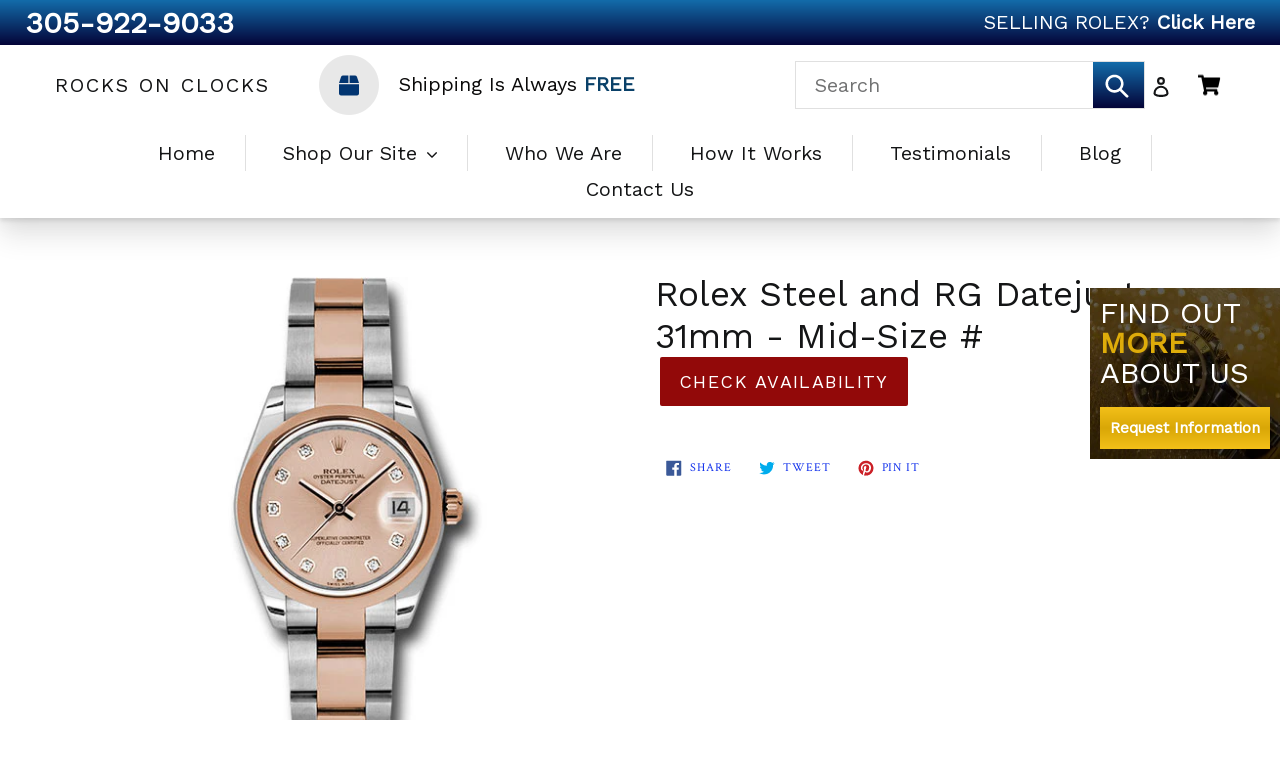

--- FILE ---
content_type: text/html; charset=utf-8
request_url: https://rocksonclocks.com/products/178241-pchdo
body_size: 21313
content:
<!doctype html>
<!--[if IE 9]> <html class="ie9 no-js" lang="en"> <![endif]-->
<!--[if (gt IE 9)|!(IE)]><!--> <html class="no-js" lang="en"> <!--<![endif]-->
<head>
  <meta charset="utf-8">
  <meta http-equiv="X-UA-Compatible" content="IE=edge,chrome=1">
  <meta name="viewport" content="width=device-width,initial-scale=1">
  <meta name="theme-color" content="#920909">
  <link rel="canonical" href="https://rocksonclocks.com/products/178241-pchdo"><link rel="shortcut icon" href="//rocksonclocks.com/cdn/shop/files/favicon_32x32.png?v=1614300114" type="image/png"><title>Rolex Steel and RG Datejust - 31mm - Mid-Size #
&ndash; Rocks On Clocks</title><!-- /snippets/social-meta-tags.liquid -->




<meta property="og:site_name" content="Rocks On Clocks">
<meta property="og:url" content="https://rocksonclocks.com/products/178241-pchdo">
<meta property="og:title" content="Rolex Steel and RG Datejust - 31mm - Mid-Size #">
<meta property="og:type" content="product">
<meta property="og:description" content="Rolex, Patek, AP, Cartier, and more Watches Online">

  <meta property="og:price:amount" content="5,400.00">
  <meta property="og:price:currency" content="USD">

<meta property="og:image" content="http://rocksonclocks.com/cdn/shop/products/178241pchdo_1200x1200.jpg?v=1526596663">
<meta property="og:image:secure_url" content="https://rocksonclocks.com/cdn/shop/products/178241pchdo_1200x1200.jpg?v=1526596663">


<meta name="twitter:card" content="summary_large_image">
<meta name="twitter:title" content="Rolex Steel and RG Datejust - 31mm - Mid-Size #">
<meta name="twitter:description" content="Rolex, Patek, AP, Cartier, and more Watches Online">


  <link href="//rocksonclocks.com/cdn/shop/t/8/assets/theme.scss.css?v=102390462091661704641735574931" rel="stylesheet" type="text/css" media="all" />
  

  <link href="//fonts.googleapis.com/css?family=Crimson+Text:400,700" rel="stylesheet" type="text/css" media="all" />


  

    <link href="//fonts.googleapis.com/css?family=Work+Sans:400" rel="stylesheet" type="text/css" media="all" />
  


  <link rel="stylesheet" href="https://cdnjs.cloudflare.com/ajax/libs/Swiper/4.2.2/css/swiper.min.css">

  <script>
    var theme = {
      strings: {
        addToCart: "Add to cart",
        soldOut: "Sold out",
        unavailable: "Unavailable",
        showMore: "Show More",
        showLess: "Show Less",
        addressError: "Error looking up that address",
        addressNoResults: "No results for that address",
        addressQueryLimit: "You have exceeded the Google API usage limit. Consider upgrading to a \u003ca href=\"https:\/\/developers.google.com\/maps\/premium\/usage-limits\"\u003ePremium Plan\u003c\/a\u003e.",
        authError: "There was a problem authenticating your Google Maps account."
      },
      moneyFormat: "\u003cspan class=hidden\u003e${{ amount }}\u003c\/span\u003e"
    }

    document.documentElement.className = document.documentElement.className.replace('no-js', 'js');
  </script>

  <!--[if (lte IE 9) ]><script src="//rocksonclocks.com/cdn/shop/t/8/assets/match-media.min.js?v=22265819453975888031541767024" type="text/javascript"></script><![endif]--><!--[if (gt IE 9)|!(IE)]><!--><script src="//rocksonclocks.com/cdn/shop/t/8/assets/lazysizes.js?v=68441465964607740661545325546" async="async"></script><!--<![endif]-->
  <!--[if lte IE 9]><script src="//rocksonclocks.com/cdn/shop/t/8/assets/lazysizes.min.js?v=199"></script><![endif]-->

  <!--[if (gt IE 9)|!(IE)]><!--><script src="//rocksonclocks.com/cdn/shop/t/8/assets/vendor.js?v=121857302354663160541541767024" defer="defer"></script><!--<![endif]-->
  <!--[if lte IE 9]><script src="//rocksonclocks.com/cdn/shop/t/8/assets/vendor.js?v=121857302354663160541541767024"></script><![endif]-->

  <!--[if (gt IE 9)|!(IE)]><!--><script src="//rocksonclocks.com/cdn/shop/t/8/assets/theme.js?v=39488159678323643091541767024" defer="defer"></script><!--<![endif]-->
  <!--[if lte IE 9]><script src="//rocksonclocks.com/cdn/shop/t/8/assets/theme.js?v=39488159678323643091541767024"></script><![endif]-->

  <!-- "snippets/buddha-megamenu-before.liquid" was not rendered, the associated app was uninstalled -->
  <!-- "snippets/buddha-megamenu.liquid" was not rendered, the associated app was uninstalled -->
  <script>window.performance && window.performance.mark && window.performance.mark('shopify.content_for_header.start');</script><meta id="shopify-digital-wallet" name="shopify-digital-wallet" content="/2500821045/digital_wallets/dialog">
<link rel="alternate" type="application/json+oembed" href="https://rocksonclocks.com/products/178241-pchdo.oembed">
<script async="async" src="/checkouts/internal/preloads.js?locale=en-US"></script>
<script id="shopify-features" type="application/json">{"accessToken":"161f7bb42196f72c48a9080133b9e8e4","betas":["rich-media-storefront-analytics"],"domain":"rocksonclocks.com","predictiveSearch":true,"shopId":2500821045,"locale":"en"}</script>
<script>var Shopify = Shopify || {};
Shopify.shop = "rocksonclocks-com.myshopify.com";
Shopify.locale = "en";
Shopify.currency = {"active":"USD","rate":"1.0"};
Shopify.country = "US";
Shopify.theme = {"name":"Rocks on Clocks New Design","id":17129340981,"schema_name":"Debut","schema_version":"2.5.1","theme_store_id":796,"role":"main"};
Shopify.theme.handle = "null";
Shopify.theme.style = {"id":null,"handle":null};
Shopify.cdnHost = "rocksonclocks.com/cdn";
Shopify.routes = Shopify.routes || {};
Shopify.routes.root = "/";</script>
<script type="module">!function(o){(o.Shopify=o.Shopify||{}).modules=!0}(window);</script>
<script>!function(o){function n(){var o=[];function n(){o.push(Array.prototype.slice.apply(arguments))}return n.q=o,n}var t=o.Shopify=o.Shopify||{};t.loadFeatures=n(),t.autoloadFeatures=n()}(window);</script>
<script id="shop-js-analytics" type="application/json">{"pageType":"product"}</script>
<script defer="defer" async type="module" src="//rocksonclocks.com/cdn/shopifycloud/shop-js/modules/v2/client.init-shop-cart-sync_C5BV16lS.en.esm.js"></script>
<script defer="defer" async type="module" src="//rocksonclocks.com/cdn/shopifycloud/shop-js/modules/v2/chunk.common_CygWptCX.esm.js"></script>
<script type="module">
  await import("//rocksonclocks.com/cdn/shopifycloud/shop-js/modules/v2/client.init-shop-cart-sync_C5BV16lS.en.esm.js");
await import("//rocksonclocks.com/cdn/shopifycloud/shop-js/modules/v2/chunk.common_CygWptCX.esm.js");

  window.Shopify.SignInWithShop?.initShopCartSync?.({"fedCMEnabled":true,"windoidEnabled":true});

</script>
<script id="__st">var __st={"a":2500821045,"offset":-18000,"reqid":"5007f47c-b898-41a4-a17f-7d79aabe050e-1768721367","pageurl":"rocksonclocks.com\/products\/178241-pchdo","u":"b9167d80ff39","p":"product","rtyp":"product","rid":703404343349};</script>
<script>window.ShopifyPaypalV4VisibilityTracking = true;</script>
<script id="captcha-bootstrap">!function(){'use strict';const t='contact',e='account',n='new_comment',o=[[t,t],['blogs',n],['comments',n],[t,'customer']],c=[[e,'customer_login'],[e,'guest_login'],[e,'recover_customer_password'],[e,'create_customer']],r=t=>t.map((([t,e])=>`form[action*='/${t}']:not([data-nocaptcha='true']) input[name='form_type'][value='${e}']`)).join(','),a=t=>()=>t?[...document.querySelectorAll(t)].map((t=>t.form)):[];function s(){const t=[...o],e=r(t);return a(e)}const i='password',u='form_key',d=['recaptcha-v3-token','g-recaptcha-response','h-captcha-response',i],f=()=>{try{return window.sessionStorage}catch{return}},m='__shopify_v',_=t=>t.elements[u];function p(t,e,n=!1){try{const o=window.sessionStorage,c=JSON.parse(o.getItem(e)),{data:r}=function(t){const{data:e,action:n}=t;return t[m]||n?{data:e,action:n}:{data:t,action:n}}(c);for(const[e,n]of Object.entries(r))t.elements[e]&&(t.elements[e].value=n);n&&o.removeItem(e)}catch(o){console.error('form repopulation failed',{error:o})}}const l='form_type',E='cptcha';function T(t){t.dataset[E]=!0}const w=window,h=w.document,L='Shopify',v='ce_forms',y='captcha';let A=!1;((t,e)=>{const n=(g='f06e6c50-85a8-45c8-87d0-21a2b65856fe',I='https://cdn.shopify.com/shopifycloud/storefront-forms-hcaptcha/ce_storefront_forms_captcha_hcaptcha.v1.5.2.iife.js',D={infoText:'Protected by hCaptcha',privacyText:'Privacy',termsText:'Terms'},(t,e,n)=>{const o=w[L][v],c=o.bindForm;if(c)return c(t,g,e,D).then(n);var r;o.q.push([[t,g,e,D],n]),r=I,A||(h.body.append(Object.assign(h.createElement('script'),{id:'captcha-provider',async:!0,src:r})),A=!0)});var g,I,D;w[L]=w[L]||{},w[L][v]=w[L][v]||{},w[L][v].q=[],w[L][y]=w[L][y]||{},w[L][y].protect=function(t,e){n(t,void 0,e),T(t)},Object.freeze(w[L][y]),function(t,e,n,w,h,L){const[v,y,A,g]=function(t,e,n){const i=e?o:[],u=t?c:[],d=[...i,...u],f=r(d),m=r(i),_=r(d.filter((([t,e])=>n.includes(e))));return[a(f),a(m),a(_),s()]}(w,h,L),I=t=>{const e=t.target;return e instanceof HTMLFormElement?e:e&&e.form},D=t=>v().includes(t);t.addEventListener('submit',(t=>{const e=I(t);if(!e)return;const n=D(e)&&!e.dataset.hcaptchaBound&&!e.dataset.recaptchaBound,o=_(e),c=g().includes(e)&&(!o||!o.value);(n||c)&&t.preventDefault(),c&&!n&&(function(t){try{if(!f())return;!function(t){const e=f();if(!e)return;const n=_(t);if(!n)return;const o=n.value;o&&e.removeItem(o)}(t);const e=Array.from(Array(32),(()=>Math.random().toString(36)[2])).join('');!function(t,e){_(t)||t.append(Object.assign(document.createElement('input'),{type:'hidden',name:u})),t.elements[u].value=e}(t,e),function(t,e){const n=f();if(!n)return;const o=[...t.querySelectorAll(`input[type='${i}']`)].map((({name:t})=>t)),c=[...d,...o],r={};for(const[a,s]of new FormData(t).entries())c.includes(a)||(r[a]=s);n.setItem(e,JSON.stringify({[m]:1,action:t.action,data:r}))}(t,e)}catch(e){console.error('failed to persist form',e)}}(e),e.submit())}));const S=(t,e)=>{t&&!t.dataset[E]&&(n(t,e.some((e=>e===t))),T(t))};for(const o of['focusin','change'])t.addEventListener(o,(t=>{const e=I(t);D(e)&&S(e,y())}));const B=e.get('form_key'),M=e.get(l),P=B&&M;t.addEventListener('DOMContentLoaded',(()=>{const t=y();if(P)for(const e of t)e.elements[l].value===M&&p(e,B);[...new Set([...A(),...v().filter((t=>'true'===t.dataset.shopifyCaptcha))])].forEach((e=>S(e,t)))}))}(h,new URLSearchParams(w.location.search),n,t,e,['guest_login'])})(!0,!0)}();</script>
<script integrity="sha256-4kQ18oKyAcykRKYeNunJcIwy7WH5gtpwJnB7kiuLZ1E=" data-source-attribution="shopify.loadfeatures" defer="defer" src="//rocksonclocks.com/cdn/shopifycloud/storefront/assets/storefront/load_feature-a0a9edcb.js" crossorigin="anonymous"></script>
<script data-source-attribution="shopify.dynamic_checkout.dynamic.init">var Shopify=Shopify||{};Shopify.PaymentButton=Shopify.PaymentButton||{isStorefrontPortableWallets:!0,init:function(){window.Shopify.PaymentButton.init=function(){};var t=document.createElement("script");t.src="https://rocksonclocks.com/cdn/shopifycloud/portable-wallets/latest/portable-wallets.en.js",t.type="module",document.head.appendChild(t)}};
</script>
<script data-source-attribution="shopify.dynamic_checkout.buyer_consent">
  function portableWalletsHideBuyerConsent(e){var t=document.getElementById("shopify-buyer-consent"),n=document.getElementById("shopify-subscription-policy-button");t&&n&&(t.classList.add("hidden"),t.setAttribute("aria-hidden","true"),n.removeEventListener("click",e))}function portableWalletsShowBuyerConsent(e){var t=document.getElementById("shopify-buyer-consent"),n=document.getElementById("shopify-subscription-policy-button");t&&n&&(t.classList.remove("hidden"),t.removeAttribute("aria-hidden"),n.addEventListener("click",e))}window.Shopify?.PaymentButton&&(window.Shopify.PaymentButton.hideBuyerConsent=portableWalletsHideBuyerConsent,window.Shopify.PaymentButton.showBuyerConsent=portableWalletsShowBuyerConsent);
</script>
<script data-source-attribution="shopify.dynamic_checkout.cart.bootstrap">document.addEventListener("DOMContentLoaded",(function(){function t(){return document.querySelector("shopify-accelerated-checkout-cart, shopify-accelerated-checkout")}if(t())Shopify.PaymentButton.init();else{new MutationObserver((function(e,n){t()&&(Shopify.PaymentButton.init(),n.disconnect())})).observe(document.body,{childList:!0,subtree:!0})}}));
</script>

<script>window.performance && window.performance.mark && window.performance.mark('shopify.content_for_header.end');</script>
  <!-- Global site tag (gtag.js) - Google Analytics -->
  <script async src="https://www.googletagmanager.com/gtag/js?id=UA-99937422-47"></script>
  <script>
    window.dataLayer = window.dataLayer || [];
    function gtag(){dataLayer.push(arguments);}
    gtag('js', new Date());

    gtag('config', 'UA-99937422-47');
  </script>
  <meta name="google-site-verification" content="dy6tgQoXzX0lOmq5ITdoxMswCkhyBJ-oKb6gWUQuxWA" />
<!-- BEGIN app block: shopify://apps/hulk-form-builder/blocks/app-embed/b6b8dd14-356b-4725-a4ed-77232212b3c3 --><!-- BEGIN app snippet: hulkapps-formbuilder-theme-ext --><script type="text/javascript">
  
  if (typeof window.formbuilder_customer != "object") {
        window.formbuilder_customer = {}
  }

  window.hulkFormBuilder = {
    form_data: {"form_7IcDUkqk3ECDpPuRwYD7RA":{"uuid":"7IcDUkqk3ECDpPuRwYD7RA","form_name":"Rocks On Clocks","form_data":{"div_back_gradient_1":"#fff","div_back_gradient_2":"#fff","back_color":"#fff","form_title":"\u003ch3 style=\"text-align: center;\"\u003eContact Us\u003c\/h3\u003e\n\n\u003cp\u003e\u0026nbsp;\u003c\/p\u003e\n","form_submit":"Send","after_submit":"clearAndAllow","after_submit_msg":"\u003cp\u003eThanks for contacting us. We\u0026#39;ll get back to you as soon as possible.\u003c\/p\u003e\n","captcha_enable":"no","label_style":"blockLabels","input_border_radius":"2","back_type":"transparent","input_back_color":"#fff","input_back_color_hover":"#fff","back_shadow":"none","label_font_clr":"#333333","input_font_clr":"#333333","button_align":"fullBtn","button_clr":"#fff","button_back_clr":"#920909","button_border_radius":"2","form_width":"600px","form_border_size":"1","form_border_clr":"#c7c7c7","form_border_radius":"1","label_font_size":"14","input_font_size":"12","button_font_size":"16","form_padding":"35","input_border_color":"#ccc","input_border_color_hover":"#ccc","btn_border_clr":"#920909","btn_border_size":"1","form_name":"Rocks On Clocks","":"rachel@rocksonclocks.com","form_access_message":"\u003cp\u003ePlease login to access the form\u003cbr\u003eDo not have an account? Create account\u003c\/p\u003e","advance_js":"var availabilityInput = document.getElementById(\"ContactFormAvailability\");\nvar availabilityLink = document.getElementById(\"ContactFormAvailabilityLink\");\nvar formElement3 = availabilityInput.closest('.formElement_3');\nvar formElement5 = availabilityLink.closest('.formElement_5');\nformElement3.className += ' hide';\nformElement5.className += ' hide';\nconst queryString = window.location.search;\nconst urlParams = new URLSearchParams(queryString);\nconst url = urlParams.get('referrer_url');\nvar pr = getUrlParameter('pr', url);\nvar prl = getUrlParameter('prl', url);\nif(pr!=null \u0026\u0026 prl!=null) {\n    availabilityInput.value = pr;\n    availabilityLink.value = prl; \n    formElement3.classList.remove('hide');\n}\nconsole.log(pr);\nconsole.log(prl);\nfunction getUrlParameter(name, url) {\n    name = name.replace(\/[\\[\\]]\/g, \"\\\\$\u0026\"); \/\/ Escape special characters in the parameter name\n    var regex = new RegExp(\"[?\u0026]\" + name + \"(=([^\u0026#]*)|\u0026|#|$)\"),\n        results = regex.exec(url);\n    if (!results) return null;\n    if (!results[2]) return '';\n    return decodeURIComponent(results[2].replace(\/\\+\/g, \" \"));\n}","advance_css":"*:focus { outline: none; }","custommessage":{"thank_you":"Thanks for contacting us. We'll get back to you as soon as possible."},"form_timer_sec":"20","formElements":[{"type":"text","position":0,"label":"Name","customClass":"","halfwidth":"yes","Conditions":{},"page_number":1},{"type":"email","position":1,"label":"Email","required":"yes","email_confirm":"yes","Conditions":{},"page_number":1,"halfwidth":"yes"},{"Conditions":{},"type":"text","position":2,"label":"Phone Number","page_number":1},{"Conditions":{},"type":"text","position":3,"label":"Availability Check For","customClass":"","page_number":1,"customID":"ContactFormAvailability"},{"type":"textarea","position":4,"label":"Message","required":"yes","Conditions":{},"page_number":1},{"Conditions":{},"type":"text","position":5,"label":"ContactFormAvailabilityLink","customClass":"","customID":"ContactFormAvailabilityLink","page_number":1}]},"is_spam_form":false,"shop_uuid":"FAKpqnaT-ffROYWTqoeV-Q","shop_timezone":"America\/New_York","shop_id":153534,"shop_is_after_submit_enabled":false,"shop_shopify_plan":"basic","shop_shopify_domain":"rocksonclocks-com.myshopify.com","shop_remove_watermark":false,"shop_created_at":"2025-10-29T05:12:21.485-05:00"}},
    shop_data: {"shop_FAKpqnaT-ffROYWTqoeV-Q":{"shop_uuid":"FAKpqnaT-ffROYWTqoeV-Q","shop_timezone":"America\/New_York","shop_id":153534,"shop_is_after_submit_enabled":false,"shop_shopify_plan":"basic","shop_shopify_domain":"rocksonclocks-com.myshopify.com","shop_remove_watermark":false,"shop_created_at":"2025-10-29T05:12:21.485-05:00","is_skip_metafield":false,"shop_deleted":false,"shop_disabled":false}},
    settings_data: {"shop_settings":{"shop_customise_msgs":[{"thank_you":"Thank You"}],"default_customise_msgs":{"is_required":"is required","thank_you":"Thank you! The form was submitted successfully.","processing":"Processing...","valid_data":"Please provide valid data","valid_email":"Provide valid email format","valid_tags":"HTML Tags are not allowed","valid_phone":"Provide valid phone number","valid_captcha":"Please provide valid captcha response","valid_url":"Provide valid URL","only_number_alloud":"Provide valid number in","number_less":"must be less than","number_more":"must be more than","image_must_less":"Image must be less than 20MB","image_number":"Images allowed","image_extension":"Invalid extension! Please provide image file","error_image_upload":"Error in image upload. Please try again.","error_file_upload":"Error in file upload. Please try again.","your_response":"Your response","error_form_submit":"Error occur.Please try again after sometime.","email_submitted":"Form with this email is already submitted","invalid_email_by_zerobounce":"The email address you entered appears to be invalid. Please check it and try again.","download_file":"Download file","card_details_invalid":"Your card details are invalid","card_details":"Card details","please_enter_card_details":"Please enter card details","card_number":"Card number","exp_mm":"Exp MM","exp_yy":"Exp YY","crd_cvc":"CVV","payment_value":"Payment amount","please_enter_payment_amount":"Please enter payment amount","address1":"Address line 1","address2":"Address line 2","city":"City","province":"Province","zipcode":"Zip code","country":"Country","blocked_domain":"This form does not accept addresses from","file_must_less":"File must be less than 20MB","file_extension":"Invalid extension! Please provide file","only_file_number_alloud":"files allowed","previous":"Previous","next":"Next","must_have_a_input":"Please enter at least one field.","please_enter_required_data":"Please enter required data","atleast_one_special_char":"Include at least one special character","atleast_one_lowercase_char":"Include at least one lowercase character","atleast_one_uppercase_char":"Include at least one uppercase character","atleast_one_number":"Include at least one number","must_have_8_chars":"Must have 8 characters long","be_between_8_and_12_chars":"Be between 8 and 12 characters long","please_select":"Please Select","phone_submitted":"Form with this phone number is already submitted","user_res_parse_error":"Error while submitting the form","valid_same_values":"values must be same","product_choice_clear_selection":"Clear Selection","picture_choice_clear_selection":"Clear Selection","remove_all_for_file_image_upload":"Remove All","invalid_file_type_for_image_upload":"You can't upload files of this type.","invalid_file_type_for_signature_upload":"You can't upload files of this type.","max_files_exceeded_for_file_upload":"You can not upload any more files.","max_files_exceeded_for_image_upload":"You can not upload any more files.","file_already_exist":"File already uploaded","max_limit_exceed":"You have added the maximum number of text fields.","cancel_upload_for_file_upload":"Cancel upload","cancel_upload_for_image_upload":"Cancel upload","cancel_upload_for_signature_upload":"Cancel upload"},"shop_blocked_domains":[]}},
    features_data: {"shop_plan_features":{"shop_plan_features":["unlimited-forms","full-design-customization","export-form-submissions","multiple-recipients-for-form-submissions","multiple-admin-notifications","enable-captcha","unlimited-file-uploads","save-submitted-form-data","set-auto-response-message","conditional-logic","form-banner","save-as-draft-facility","include-user-response-in-admin-email","disable-form-submission","removing-powered-by-hulkapps","mail-platform-integration","stripe-payment-integration","pre-built-templates","create-customer-account-on-shopify","google-analytics-3-by-tracking-id","facebook-pixel-id","bing-uet-pixel-id","advanced-js","advanced-css","api-available","customize-form-message","hidden-field","restrict-from-submissions-per-one-user","utm-tracking","ratings","privacy-notices","heading","paragraph","shopify-flow-trigger","domain-setup","block-domain","address","html-code","form-schedule","after-submit-script","customize-form-scrolling","on-form-submission-record-the-referrer-url","password","duplicate-the-forms","include-user-response-in-auto-responder-email","elements-add-ons","admin-and-auto-responder-email-with-tokens","email-export","premium-support","google-analytics-4-by-measurement-id","google-ads-for-tracking-conversion","validation-field","file-upload","load_form_as_popup","advanced_conditional_logic"]}},
    shop: null,
    shop_id: null,
    plan_features: null,
    validateDoubleQuotes: false,
    assets: {
      extraFunctions: "https://cdn.shopify.com/extensions/019bb5ee-ec40-7527-955d-c1b8751eb060/form-builder-by-hulkapps-50/assets/extra-functions.js",
      extraStyles: "https://cdn.shopify.com/extensions/019bb5ee-ec40-7527-955d-c1b8751eb060/form-builder-by-hulkapps-50/assets/extra-styles.css",
      bootstrapStyles: "https://cdn.shopify.com/extensions/019bb5ee-ec40-7527-955d-c1b8751eb060/form-builder-by-hulkapps-50/assets/theme-app-extension-bootstrap.css"
    },
    translations: {
      htmlTagNotAllowed: "HTML Tags are not allowed",
      sqlQueryNotAllowed: "SQL Queries are not allowed",
      doubleQuoteNotAllowed: "Double quotes are not allowed",
      vorwerkHttpWwwNotAllowed: "The words \u0026#39;http\u0026#39; and \u0026#39;www\u0026#39; are not allowed. Please remove them and try again.",
      maxTextFieldsReached: "You have added the maximum number of text fields.",
      avoidNegativeWords: "Avoid negative words: Don\u0026#39;t use negative words in your contact message.",
      customDesignOnly: "This form is for custom designs requests. For general inquiries please contact our team at info@stagheaddesigns.com",
      zerobounceApiErrorMsg: "We couldn\u0026#39;t verify your email due to a technical issue. Please try again later.",
    }

  }

  

  window.FbThemeAppExtSettingsHash = {}
  
</script><!-- END app snippet --><!-- END app block --><script src="https://cdn.shopify.com/extensions/019bb5ee-ec40-7527-955d-c1b8751eb060/form-builder-by-hulkapps-50/assets/form-builder-script.js" type="text/javascript" defer="defer"></script>
<link href="https://monorail-edge.shopifysvc.com" rel="dns-prefetch">
<script>(function(){if ("sendBeacon" in navigator && "performance" in window) {try {var session_token_from_headers = performance.getEntriesByType('navigation')[0].serverTiming.find(x => x.name == '_s').description;} catch {var session_token_from_headers = undefined;}var session_cookie_matches = document.cookie.match(/_shopify_s=([^;]*)/);var session_token_from_cookie = session_cookie_matches && session_cookie_matches.length === 2 ? session_cookie_matches[1] : "";var session_token = session_token_from_headers || session_token_from_cookie || "";function handle_abandonment_event(e) {var entries = performance.getEntries().filter(function(entry) {return /monorail-edge.shopifysvc.com/.test(entry.name);});if (!window.abandonment_tracked && entries.length === 0) {window.abandonment_tracked = true;var currentMs = Date.now();var navigation_start = performance.timing.navigationStart;var payload = {shop_id: 2500821045,url: window.location.href,navigation_start,duration: currentMs - navigation_start,session_token,page_type: "product"};window.navigator.sendBeacon("https://monorail-edge.shopifysvc.com/v1/produce", JSON.stringify({schema_id: "online_store_buyer_site_abandonment/1.1",payload: payload,metadata: {event_created_at_ms: currentMs,event_sent_at_ms: currentMs}}));}}window.addEventListener('pagehide', handle_abandonment_event);}}());</script>
<script id="web-pixels-manager-setup">(function e(e,d,r,n,o){if(void 0===o&&(o={}),!Boolean(null===(a=null===(i=window.Shopify)||void 0===i?void 0:i.analytics)||void 0===a?void 0:a.replayQueue)){var i,a;window.Shopify=window.Shopify||{};var t=window.Shopify;t.analytics=t.analytics||{};var s=t.analytics;s.replayQueue=[],s.publish=function(e,d,r){return s.replayQueue.push([e,d,r]),!0};try{self.performance.mark("wpm:start")}catch(e){}var l=function(){var e={modern:/Edge?\/(1{2}[4-9]|1[2-9]\d|[2-9]\d{2}|\d{4,})\.\d+(\.\d+|)|Firefox\/(1{2}[4-9]|1[2-9]\d|[2-9]\d{2}|\d{4,})\.\d+(\.\d+|)|Chrom(ium|e)\/(9{2}|\d{3,})\.\d+(\.\d+|)|(Maci|X1{2}).+ Version\/(15\.\d+|(1[6-9]|[2-9]\d|\d{3,})\.\d+)([,.]\d+|)( \(\w+\)|)( Mobile\/\w+|) Safari\/|Chrome.+OPR\/(9{2}|\d{3,})\.\d+\.\d+|(CPU[ +]OS|iPhone[ +]OS|CPU[ +]iPhone|CPU IPhone OS|CPU iPad OS)[ +]+(15[._]\d+|(1[6-9]|[2-9]\d|\d{3,})[._]\d+)([._]\d+|)|Android:?[ /-](13[3-9]|1[4-9]\d|[2-9]\d{2}|\d{4,})(\.\d+|)(\.\d+|)|Android.+Firefox\/(13[5-9]|1[4-9]\d|[2-9]\d{2}|\d{4,})\.\d+(\.\d+|)|Android.+Chrom(ium|e)\/(13[3-9]|1[4-9]\d|[2-9]\d{2}|\d{4,})\.\d+(\.\d+|)|SamsungBrowser\/([2-9]\d|\d{3,})\.\d+/,legacy:/Edge?\/(1[6-9]|[2-9]\d|\d{3,})\.\d+(\.\d+|)|Firefox\/(5[4-9]|[6-9]\d|\d{3,})\.\d+(\.\d+|)|Chrom(ium|e)\/(5[1-9]|[6-9]\d|\d{3,})\.\d+(\.\d+|)([\d.]+$|.*Safari\/(?![\d.]+ Edge\/[\d.]+$))|(Maci|X1{2}).+ Version\/(10\.\d+|(1[1-9]|[2-9]\d|\d{3,})\.\d+)([,.]\d+|)( \(\w+\)|)( Mobile\/\w+|) Safari\/|Chrome.+OPR\/(3[89]|[4-9]\d|\d{3,})\.\d+\.\d+|(CPU[ +]OS|iPhone[ +]OS|CPU[ +]iPhone|CPU IPhone OS|CPU iPad OS)[ +]+(10[._]\d+|(1[1-9]|[2-9]\d|\d{3,})[._]\d+)([._]\d+|)|Android:?[ /-](13[3-9]|1[4-9]\d|[2-9]\d{2}|\d{4,})(\.\d+|)(\.\d+|)|Mobile Safari.+OPR\/([89]\d|\d{3,})\.\d+\.\d+|Android.+Firefox\/(13[5-9]|1[4-9]\d|[2-9]\d{2}|\d{4,})\.\d+(\.\d+|)|Android.+Chrom(ium|e)\/(13[3-9]|1[4-9]\d|[2-9]\d{2}|\d{4,})\.\d+(\.\d+|)|Android.+(UC? ?Browser|UCWEB|U3)[ /]?(15\.([5-9]|\d{2,})|(1[6-9]|[2-9]\d|\d{3,})\.\d+)\.\d+|SamsungBrowser\/(5\.\d+|([6-9]|\d{2,})\.\d+)|Android.+MQ{2}Browser\/(14(\.(9|\d{2,})|)|(1[5-9]|[2-9]\d|\d{3,})(\.\d+|))(\.\d+|)|K[Aa][Ii]OS\/(3\.\d+|([4-9]|\d{2,})\.\d+)(\.\d+|)/},d=e.modern,r=e.legacy,n=navigator.userAgent;return n.match(d)?"modern":n.match(r)?"legacy":"unknown"}(),u="modern"===l?"modern":"legacy",c=(null!=n?n:{modern:"",legacy:""})[u],f=function(e){return[e.baseUrl,"/wpm","/b",e.hashVersion,"modern"===e.buildTarget?"m":"l",".js"].join("")}({baseUrl:d,hashVersion:r,buildTarget:u}),m=function(e){var d=e.version,r=e.bundleTarget,n=e.surface,o=e.pageUrl,i=e.monorailEndpoint;return{emit:function(e){var a=e.status,t=e.errorMsg,s=(new Date).getTime(),l=JSON.stringify({metadata:{event_sent_at_ms:s},events:[{schema_id:"web_pixels_manager_load/3.1",payload:{version:d,bundle_target:r,page_url:o,status:a,surface:n,error_msg:t},metadata:{event_created_at_ms:s}}]});if(!i)return console&&console.warn&&console.warn("[Web Pixels Manager] No Monorail endpoint provided, skipping logging."),!1;try{return self.navigator.sendBeacon.bind(self.navigator)(i,l)}catch(e){}var u=new XMLHttpRequest;try{return u.open("POST",i,!0),u.setRequestHeader("Content-Type","text/plain"),u.send(l),!0}catch(e){return console&&console.warn&&console.warn("[Web Pixels Manager] Got an unhandled error while logging to Monorail."),!1}}}}({version:r,bundleTarget:l,surface:e.surface,pageUrl:self.location.href,monorailEndpoint:e.monorailEndpoint});try{o.browserTarget=l,function(e){var d=e.src,r=e.async,n=void 0===r||r,o=e.onload,i=e.onerror,a=e.sri,t=e.scriptDataAttributes,s=void 0===t?{}:t,l=document.createElement("script"),u=document.querySelector("head"),c=document.querySelector("body");if(l.async=n,l.src=d,a&&(l.integrity=a,l.crossOrigin="anonymous"),s)for(var f in s)if(Object.prototype.hasOwnProperty.call(s,f))try{l.dataset[f]=s[f]}catch(e){}if(o&&l.addEventListener("load",o),i&&l.addEventListener("error",i),u)u.appendChild(l);else{if(!c)throw new Error("Did not find a head or body element to append the script");c.appendChild(l)}}({src:f,async:!0,onload:function(){if(!function(){var e,d;return Boolean(null===(d=null===(e=window.Shopify)||void 0===e?void 0:e.analytics)||void 0===d?void 0:d.initialized)}()){var d=window.webPixelsManager.init(e)||void 0;if(d){var r=window.Shopify.analytics;r.replayQueue.forEach((function(e){var r=e[0],n=e[1],o=e[2];d.publishCustomEvent(r,n,o)})),r.replayQueue=[],r.publish=d.publishCustomEvent,r.visitor=d.visitor,r.initialized=!0}}},onerror:function(){return m.emit({status:"failed",errorMsg:"".concat(f," has failed to load")})},sri:function(e){var d=/^sha384-[A-Za-z0-9+/=]+$/;return"string"==typeof e&&d.test(e)}(c)?c:"",scriptDataAttributes:o}),m.emit({status:"loading"})}catch(e){m.emit({status:"failed",errorMsg:(null==e?void 0:e.message)||"Unknown error"})}}})({shopId: 2500821045,storefrontBaseUrl: "https://rocksonclocks.com",extensionsBaseUrl: "https://extensions.shopifycdn.com/cdn/shopifycloud/web-pixels-manager",monorailEndpoint: "https://monorail-edge.shopifysvc.com/unstable/produce_batch",surface: "storefront-renderer",enabledBetaFlags: ["2dca8a86"],webPixelsConfigList: [{"id":"shopify-app-pixel","configuration":"{}","eventPayloadVersion":"v1","runtimeContext":"STRICT","scriptVersion":"0450","apiClientId":"shopify-pixel","type":"APP","privacyPurposes":["ANALYTICS","MARKETING"]},{"id":"shopify-custom-pixel","eventPayloadVersion":"v1","runtimeContext":"LAX","scriptVersion":"0450","apiClientId":"shopify-pixel","type":"CUSTOM","privacyPurposes":["ANALYTICS","MARKETING"]}],isMerchantRequest: false,initData: {"shop":{"name":"Rocks On Clocks","paymentSettings":{"currencyCode":"USD"},"myshopifyDomain":"rocksonclocks-com.myshopify.com","countryCode":"US","storefrontUrl":"https:\/\/rocksonclocks.com"},"customer":null,"cart":null,"checkout":null,"productVariants":[{"price":{"amount":5400.0,"currencyCode":"USD"},"product":{"title":"Rolex Steel and RG Datejust - 31mm - Mid-Size #","vendor":"RocksOnClocks.com","id":"703404343349","untranslatedTitle":"Rolex Steel and RG Datejust - 31mm - Mid-Size #","url":"\/products\/178241-pchdo","type":""},"id":"8084400177205","image":{"src":"\/\/rocksonclocks.com\/cdn\/shop\/products\/178241pchdo.jpg?v=1526596663"},"sku":"","title":"Default Title","untranslatedTitle":"Default Title"}],"purchasingCompany":null},},"https://rocksonclocks.com/cdn","fcfee988w5aeb613cpc8e4bc33m6693e112",{"modern":"","legacy":""},{"shopId":"2500821045","storefrontBaseUrl":"https:\/\/rocksonclocks.com","extensionBaseUrl":"https:\/\/extensions.shopifycdn.com\/cdn\/shopifycloud\/web-pixels-manager","surface":"storefront-renderer","enabledBetaFlags":"[\"2dca8a86\"]","isMerchantRequest":"false","hashVersion":"fcfee988w5aeb613cpc8e4bc33m6693e112","publish":"custom","events":"[[\"page_viewed\",{}],[\"product_viewed\",{\"productVariant\":{\"price\":{\"amount\":5400.0,\"currencyCode\":\"USD\"},\"product\":{\"title\":\"Rolex Steel and RG Datejust - 31mm - Mid-Size #\",\"vendor\":\"RocksOnClocks.com\",\"id\":\"703404343349\",\"untranslatedTitle\":\"Rolex Steel and RG Datejust - 31mm - Mid-Size #\",\"url\":\"\/products\/178241-pchdo\",\"type\":\"\"},\"id\":\"8084400177205\",\"image\":{\"src\":\"\/\/rocksonclocks.com\/cdn\/shop\/products\/178241pchdo.jpg?v=1526596663\"},\"sku\":\"\",\"title\":\"Default Title\",\"untranslatedTitle\":\"Default Title\"}}]]"});</script><script>
  window.ShopifyAnalytics = window.ShopifyAnalytics || {};
  window.ShopifyAnalytics.meta = window.ShopifyAnalytics.meta || {};
  window.ShopifyAnalytics.meta.currency = 'USD';
  var meta = {"product":{"id":703404343349,"gid":"gid:\/\/shopify\/Product\/703404343349","vendor":"RocksOnClocks.com","type":"","handle":"178241-pchdo","variants":[{"id":8084400177205,"price":540000,"name":"Rolex Steel and RG Datejust - 31mm - Mid-Size #","public_title":null,"sku":""}],"remote":false},"page":{"pageType":"product","resourceType":"product","resourceId":703404343349,"requestId":"5007f47c-b898-41a4-a17f-7d79aabe050e-1768721367"}};
  for (var attr in meta) {
    window.ShopifyAnalytics.meta[attr] = meta[attr];
  }
</script>
<script class="analytics">
  (function () {
    var customDocumentWrite = function(content) {
      var jquery = null;

      if (window.jQuery) {
        jquery = window.jQuery;
      } else if (window.Checkout && window.Checkout.$) {
        jquery = window.Checkout.$;
      }

      if (jquery) {
        jquery('body').append(content);
      }
    };

    var hasLoggedConversion = function(token) {
      if (token) {
        return document.cookie.indexOf('loggedConversion=' + token) !== -1;
      }
      return false;
    }

    var setCookieIfConversion = function(token) {
      if (token) {
        var twoMonthsFromNow = new Date(Date.now());
        twoMonthsFromNow.setMonth(twoMonthsFromNow.getMonth() + 2);

        document.cookie = 'loggedConversion=' + token + '; expires=' + twoMonthsFromNow;
      }
    }

    var trekkie = window.ShopifyAnalytics.lib = window.trekkie = window.trekkie || [];
    if (trekkie.integrations) {
      return;
    }
    trekkie.methods = [
      'identify',
      'page',
      'ready',
      'track',
      'trackForm',
      'trackLink'
    ];
    trekkie.factory = function(method) {
      return function() {
        var args = Array.prototype.slice.call(arguments);
        args.unshift(method);
        trekkie.push(args);
        return trekkie;
      };
    };
    for (var i = 0; i < trekkie.methods.length; i++) {
      var key = trekkie.methods[i];
      trekkie[key] = trekkie.factory(key);
    }
    trekkie.load = function(config) {
      trekkie.config = config || {};
      trekkie.config.initialDocumentCookie = document.cookie;
      var first = document.getElementsByTagName('script')[0];
      var script = document.createElement('script');
      script.type = 'text/javascript';
      script.onerror = function(e) {
        var scriptFallback = document.createElement('script');
        scriptFallback.type = 'text/javascript';
        scriptFallback.onerror = function(error) {
                var Monorail = {
      produce: function produce(monorailDomain, schemaId, payload) {
        var currentMs = new Date().getTime();
        var event = {
          schema_id: schemaId,
          payload: payload,
          metadata: {
            event_created_at_ms: currentMs,
            event_sent_at_ms: currentMs
          }
        };
        return Monorail.sendRequest("https://" + monorailDomain + "/v1/produce", JSON.stringify(event));
      },
      sendRequest: function sendRequest(endpointUrl, payload) {
        // Try the sendBeacon API
        if (window && window.navigator && typeof window.navigator.sendBeacon === 'function' && typeof window.Blob === 'function' && !Monorail.isIos12()) {
          var blobData = new window.Blob([payload], {
            type: 'text/plain'
          });

          if (window.navigator.sendBeacon(endpointUrl, blobData)) {
            return true;
          } // sendBeacon was not successful

        } // XHR beacon

        var xhr = new XMLHttpRequest();

        try {
          xhr.open('POST', endpointUrl);
          xhr.setRequestHeader('Content-Type', 'text/plain');
          xhr.send(payload);
        } catch (e) {
          console.log(e);
        }

        return false;
      },
      isIos12: function isIos12() {
        return window.navigator.userAgent.lastIndexOf('iPhone; CPU iPhone OS 12_') !== -1 || window.navigator.userAgent.lastIndexOf('iPad; CPU OS 12_') !== -1;
      }
    };
    Monorail.produce('monorail-edge.shopifysvc.com',
      'trekkie_storefront_load_errors/1.1',
      {shop_id: 2500821045,
      theme_id: 17129340981,
      app_name: "storefront",
      context_url: window.location.href,
      source_url: "//rocksonclocks.com/cdn/s/trekkie.storefront.cd680fe47e6c39ca5d5df5f0a32d569bc48c0f27.min.js"});

        };
        scriptFallback.async = true;
        scriptFallback.src = '//rocksonclocks.com/cdn/s/trekkie.storefront.cd680fe47e6c39ca5d5df5f0a32d569bc48c0f27.min.js';
        first.parentNode.insertBefore(scriptFallback, first);
      };
      script.async = true;
      script.src = '//rocksonclocks.com/cdn/s/trekkie.storefront.cd680fe47e6c39ca5d5df5f0a32d569bc48c0f27.min.js';
      first.parentNode.insertBefore(script, first);
    };
    trekkie.load(
      {"Trekkie":{"appName":"storefront","development":false,"defaultAttributes":{"shopId":2500821045,"isMerchantRequest":null,"themeId":17129340981,"themeCityHash":"3596482127911227979","contentLanguage":"en","currency":"USD","eventMetadataId":"3853d67d-6668-4bf9-b0ed-3becfd5afb8a"},"isServerSideCookieWritingEnabled":true,"monorailRegion":"shop_domain","enabledBetaFlags":["65f19447"]},"Session Attribution":{},"S2S":{"facebookCapiEnabled":false,"source":"trekkie-storefront-renderer","apiClientId":580111}}
    );

    var loaded = false;
    trekkie.ready(function() {
      if (loaded) return;
      loaded = true;

      window.ShopifyAnalytics.lib = window.trekkie;

      var originalDocumentWrite = document.write;
      document.write = customDocumentWrite;
      try { window.ShopifyAnalytics.merchantGoogleAnalytics.call(this); } catch(error) {};
      document.write = originalDocumentWrite;

      window.ShopifyAnalytics.lib.page(null,{"pageType":"product","resourceType":"product","resourceId":703404343349,"requestId":"5007f47c-b898-41a4-a17f-7d79aabe050e-1768721367","shopifyEmitted":true});

      var match = window.location.pathname.match(/checkouts\/(.+)\/(thank_you|post_purchase)/)
      var token = match? match[1]: undefined;
      if (!hasLoggedConversion(token)) {
        setCookieIfConversion(token);
        window.ShopifyAnalytics.lib.track("Viewed Product",{"currency":"USD","variantId":8084400177205,"productId":703404343349,"productGid":"gid:\/\/shopify\/Product\/703404343349","name":"Rolex Steel and RG Datejust - 31mm - Mid-Size #","price":"5400.00","sku":"","brand":"RocksOnClocks.com","variant":null,"category":"","nonInteraction":true,"remote":false},undefined,undefined,{"shopifyEmitted":true});
      window.ShopifyAnalytics.lib.track("monorail:\/\/trekkie_storefront_viewed_product\/1.1",{"currency":"USD","variantId":8084400177205,"productId":703404343349,"productGid":"gid:\/\/shopify\/Product\/703404343349","name":"Rolex Steel and RG Datejust - 31mm - Mid-Size #","price":"5400.00","sku":"","brand":"RocksOnClocks.com","variant":null,"category":"","nonInteraction":true,"remote":false,"referer":"https:\/\/rocksonclocks.com\/products\/178241-pchdo"});
      }
    });


        var eventsListenerScript = document.createElement('script');
        eventsListenerScript.async = true;
        eventsListenerScript.src = "//rocksonclocks.com/cdn/shopifycloud/storefront/assets/shop_events_listener-3da45d37.js";
        document.getElementsByTagName('head')[0].appendChild(eventsListenerScript);

})();</script>
<script
  defer
  src="https://rocksonclocks.com/cdn/shopifycloud/perf-kit/shopify-perf-kit-3.0.4.min.js"
  data-application="storefront-renderer"
  data-shop-id="2500821045"
  data-render-region="gcp-us-central1"
  data-page-type="product"
  data-theme-instance-id="17129340981"
  data-theme-name="Debut"
  data-theme-version="2.5.1"
  data-monorail-region="shop_domain"
  data-resource-timing-sampling-rate="10"
  data-shs="true"
  data-shs-beacon="true"
  data-shs-export-with-fetch="true"
  data-shs-logs-sample-rate="1"
  data-shs-beacon-endpoint="https://rocksonclocks.com/api/collect"
></script>
</head>

<body class="template-product">
  <!-- "snippets/buddha-megamenu-wireframe.liquid" was not rendered, the associated app was uninstalled -->

  <a class="in-page-link visually-hidden skip-link" href="#MainContent">Skip to content</a>

  <div id="SearchDrawer" class="search-bar drawer drawer--top" role="dialog" aria-modal="true" aria-label="Search">
    <div class="search-bar__table">
      <div class="search-bar__table-cell search-bar__form-wrapper">
        <form class="search search-bar__form" action="/search" method="get" role="search">
          <input class="search__input search-bar__input" type="search" name="q" value="" placeholder="Search" aria-label="Search">
          <button class="search-bar__submit search__submit btn--link" type="submit">
            <svg aria-hidden="true" focusable="false" role="presentation" class="icon icon-search" viewBox="0 0 37 40"><path d="M35.6 36l-9.8-9.8c4.1-5.4 3.6-13.2-1.3-18.1-5.4-5.4-14.2-5.4-19.7 0-5.4 5.4-5.4 14.2 0 19.7 2.6 2.6 6.1 4.1 9.8 4.1 3 0 5.9-1 8.3-2.8l9.8 9.8c.4.4.9.6 1.4.6s1-.2 1.4-.6c.9-.9.9-2.1.1-2.9zm-20.9-8.2c-2.6 0-5.1-1-7-2.9-3.9-3.9-3.9-10.1 0-14C9.6 9 12.2 8 14.7 8s5.1 1 7 2.9c3.9 3.9 3.9 10.1 0 14-1.9 1.9-4.4 2.9-7 2.9z"/></svg>
            <span class="icon__fallback-text">Submit</span>
          </button>
        </form>
      </div>
      <div class="search-bar__table-cell text-right">
        <button type="button" class="btn--link search-bar__close js-drawer-close">
          <svg aria-hidden="true" focusable="false" role="presentation" class="icon icon-close" viewBox="0 0 37 40"><path d="M21.3 23l11-11c.8-.8.8-2 0-2.8-.8-.8-2-.8-2.8 0l-11 11-11-11c-.8-.8-2-.8-2.8 0-.8.8-.8 2 0 2.8l11 11-11 11c-.8.8-.8 2 0 2.8.4.4.9.6 1.4.6s1-.2 1.4-.6l11-11 11 11c.4.4.9.6 1.4.6s1-.2 1.4-.6c.8-.8.8-2 0-2.8l-11-11z"/></svg>
          <span class="icon__fallback-text">Close search</span>
        </button>
      </div>
    </div>
  </div>

  <div id="shopify-section-header" class="shopify-section">

<div data-section-id="header" data-section-type="header-section">
  

  <div class="top-banner">
    <div class="page-width grid grid--no-gutters">
      <div class="grid__item medium-up--one-whole">
        <div class="top-banner-content">
          <div class="top-banner-content-left">
            <a href="sms:1-305-922-9033" class="top-banner-phone" title="Send Us a Text Message"><i class="fa fa-commenting-o"></i> 305-922-9033</a>
            <div class="top-banner-social">
              <a href="https://www.facebook.com/RocksOnClocksLLC/" target="_blank" title="Our Facebook Page"><i class="fa fa-facebook-f"></i></a>
              <a href="https://www.instagram.com/ziv.tamir/" target="_blank" title="Our Instagram"><i class="fa fa-instagram"></i></a>
              <!--<a href="https://www.yelp.com/biz/rocks-and-clocks-fine-jewelers-fort-myers-2" target="_blank" title="Our Yelp Page"><i class="fa fa-yelp"></i></a>-->
              <a href="https://www.youtube.com/user/RocksOnClocks/featured" target="_blank" title="Our Youtube Channel"><i class="fa fa-youtube-play"></i></a>
            </div>
          </div>
          <div class="top-banner-content-right">
            <p class="top-banner-announcement">SELLING ROLEX? <a href="https://timepiecebuyers.com/" target="_blank">Click Here</a></p>
          </div>
        </div>
      </div>
    </div>
  </div>

  <header class="site-header border-bottom logo--left" role="banner">


<!-- Nav + Logo -->


<div class="hed-side  grid__item grid__item medium-up--two-third small--hide"></div>
      <div class="">
        
        
          <div class="h2 site-header__logo">
        
          
            <a class="site-header__logo-link" href="/">Rocks On Clocks</a>
          
        
          </div>
        
      </div>




<!-- -->

<div class="topbar grid grid--no-gutters grid--table site-header__mobile-nav">
  <div class="hed-side  grid__item grid__item medium-up--three-quarters small--hide"></div>
      <div class="grid__item  medium-up--two-twelfth one-half small--one-third">
        
        
          <div class="h2 site-header__logo">
        
          
            <a class="site-header__logo-link" href="/">Rocks On Clocks</a>
          
        
          </div>
        
      </div>


      <div class="announcement grid__item  medium-up--three-twelfth two-third small--hide">

        
          <div class="h2 site-header__announcement">
        
          

              <img class="lazyload js"
                   src="//rocksonclocks.com/cdn/shop/files/package_300x300.png?v=1614299967"
                   data-widths="[180, 360, 540, 720, 900, 1080, 1296, 1512, 1728, 2048]"
                   data-sizes="auto"
                   alt="Rocks On Clocks"
                   style="max-width: px">
              <noscript>
                
                <img src="//rocksonclocks.com/cdn/shop/files/package_small.png?v=1614299967"
                     srcset="//rocksonclocks.com/cdn/shop/files/package_small.png?v=1614299967 1x, //rocksonclocks.com/cdn/shop/files/package.png?v=1614299967 2x"
                     alt="Rocks On Clocks"
                     style="max-width: px;">
              </noscript>

          
        
          </div>
        
        <p> Shipping Is Always <b class="color-blue">FREE</b> </p>
      </div>



  <!-- Search + Cart -->
      <div class="grid__item medium-up--two-quarter text-right site-header__icons site-header__icons--plus">
        <div class="site-header__icons-wrapper">
          
            <div class="searching site-header__search site-header__icon small--hide">
              <form action="/search" method="get" class="search-header search" role="search">
  <input class="search-header__input search__input"
    type="search"
    name="q"
    placeholder="Search"
    aria-label="Search">
  <button class="search-header__submit search__submit btn--link" type="submit">
    <svg aria-hidden="true" focusable="false" role="presentation" class="icon icon-search" viewBox="0 0 37 40"><path d="M35.6 36l-9.8-9.8c4.1-5.4 3.6-13.2-1.3-18.1-5.4-5.4-14.2-5.4-19.7 0-5.4 5.4-5.4 14.2 0 19.7 2.6 2.6 6.1 4.1 9.8 4.1 3 0 5.9-1 8.3-2.8l9.8 9.8c.4.4.9.6 1.4.6s1-.2 1.4-.6c.9-.9.9-2.1.1-2.9zm-20.9-8.2c-2.6 0-5.1-1-7-2.9-3.9-3.9-3.9-10.1 0-14C9.6 9 12.2 8 14.7 8s5.1 1 7 2.9c3.9 3.9 3.9 10.1 0 14-1.9 1.9-4.4 2.9-7 2.9z"/></svg>
    <span class="icon__fallback-text">Submit</span>
  </button>
</form>

            </div>
          

          <button type="button" class="btn--link site-header__icon site-header__search-toggle js-drawer-open-top medium-up--hide">
            <svg aria-hidden="true" focusable="false" role="presentation" class="icon icon-search" viewBox="0 0 37 40"><path d="M35.6 36l-9.8-9.8c4.1-5.4 3.6-13.2-1.3-18.1-5.4-5.4-14.2-5.4-19.7 0-5.4 5.4-5.4 14.2 0 19.7 2.6 2.6 6.1 4.1 9.8 4.1 3 0 5.9-1 8.3-2.8l9.8 9.8c.4.4.9.6 1.4.6s1-.2 1.4-.6c.9-.9.9-2.1.1-2.9zm-20.9-8.2c-2.6 0-5.1-1-7-2.9-3.9-3.9-3.9-10.1 0-14C9.6 9 12.2 8 14.7 8s5.1 1 7 2.9c3.9 3.9 3.9 10.1 0 14-1.9 1.9-4.4 2.9-7 2.9z"/></svg>
            <span class="icon__fallback-text">Search</span>
          </button>

          
            
              <a href="/account/login" class="site-header__icon site-header__account">
                <svg aria-hidden="true" focusable="false" role="presentation" class="icon icon-login" viewBox="0 0 28.33 37.68"><path d="M14.17 14.9a7.45 7.45 0 1 0-7.5-7.45 7.46 7.46 0 0 0 7.5 7.45zm0-10.91a3.45 3.45 0 1 1-3.5 3.46A3.46 3.46 0 0 1 14.17 4zM14.17 16.47A14.18 14.18 0 0 0 0 30.68c0 1.41.66 4 5.11 5.66a27.17 27.17 0 0 0 9.06 1.34c6.54 0 14.17-1.84 14.17-7a14.18 14.18 0 0 0-14.17-14.21zm0 17.21c-6.3 0-10.17-1.77-10.17-3a10.17 10.17 0 1 1 20.33 0c.01 1.23-3.86 3-10.16 3z"/></svg>
                <span class="icon__fallback-text">Log in</span>
              </a>
            
          

          <a href="/cart" class="site-header__icon site-header__cart">
            <img src="//rocksonclocks.com/cdn/shop/t/8/assets/cart.png?v=164260786266959174501544096220" alt="Cart Icon">
            <span class="icon__fallback-text">Cart</span>
            
          </a>

          
            <button type="button" class="btn--link site-header__icon site-header__menu js-mobile-nav-toggle mobile-nav--open" aria-controls="navigation"  aria-expanded="false" aria-label="Menu">
              <svg aria-hidden="true" focusable="false" role="presentation" class="icon icon-hamburger" viewBox="0 0 37 40"><path d="M33.5 25h-30c-1.1 0-2-.9-2-2s.9-2 2-2h30c1.1 0 2 .9 2 2s-.9 2-2 2zm0-11.5h-30c-1.1 0-2-.9-2-2s.9-2 2-2h30c1.1 0 2 .9 2 2s-.9 2-2 2zm0 23h-30c-1.1 0-2-.9-2-2s.9-2 2-2h30c1.1 0 2 .9 2 2s-.9 2-2 2z"/></svg>
              <svg aria-hidden="true" focusable="false" role="presentation" class="icon icon-close" viewBox="0 0 37 40"><path d="M21.3 23l11-11c.8-.8.8-2 0-2.8-.8-.8-2-.8-2.8 0l-11 11-11-11c-.8-.8-2-.8-2.8 0-.8.8-.8 2 0 2.8l11 11-11 11c-.8.8-.8 2 0 2.8.4.4.9.6 1.4.6s1-.2 1.4-.6l11-11 11 11c.4.4.9.6 1.4.6s1-.2 1.4-.6c.8-.8.8-2 0-2.8l-11-11z"/></svg>
            </button>
          
        </div>

      </div>
      <!-- Search + Cart -->

      <div class="hed-side grid__item grid__item medium-up--three-quarters small--hide"></div>

    </div>
    <!-- Nav + Logo -->


  <div class="grid grid--no-gutters grid--table site-header__mobile-nav">

<div class="grid grid--no-gutters grid--table site-header__mobile-nav">

  
    <nav class="navigation grid__item  small--hide" id="AccessibleNav" role="navigation">
      <div class="medium-up--hide grid__item medium-up--two-quarter text-right site-header__icons site-header__icons--plus">
        <div class="site-header__icons-wrapper">
          
            <div class="searching site-header__search site-header__icon small--hide">
              <form action="/search" method="get" class="search-header search" role="search">
  <input class="search-header__input search__input"
    type="search"
    name="q"
    placeholder="Search"
    aria-label="Search">
  <button class="search-header__submit search__submit btn--link" type="submit">
    <svg aria-hidden="true" focusable="false" role="presentation" class="icon icon-search" viewBox="0 0 37 40"><path d="M35.6 36l-9.8-9.8c4.1-5.4 3.6-13.2-1.3-18.1-5.4-5.4-14.2-5.4-19.7 0-5.4 5.4-5.4 14.2 0 19.7 2.6 2.6 6.1 4.1 9.8 4.1 3 0 5.9-1 8.3-2.8l9.8 9.8c.4.4.9.6 1.4.6s1-.2 1.4-.6c.9-.9.9-2.1.1-2.9zm-20.9-8.2c-2.6 0-5.1-1-7-2.9-3.9-3.9-3.9-10.1 0-14C9.6 9 12.2 8 14.7 8s5.1 1 7 2.9c3.9 3.9 3.9 10.1 0 14-1.9 1.9-4.4 2.9-7 2.9z"/></svg>
    <span class="icon__fallback-text">Submit</span>
  </button>
</form>

            </div>
          

          <button type="button" class="btn--link site-header__icon site-header__search-toggle js-drawer-open-top medium-up--hide">
            <svg aria-hidden="true" focusable="false" role="presentation" class="icon icon-search" viewBox="0 0 37 40"><path d="M35.6 36l-9.8-9.8c4.1-5.4 3.6-13.2-1.3-18.1-5.4-5.4-14.2-5.4-19.7 0-5.4 5.4-5.4 14.2 0 19.7 2.6 2.6 6.1 4.1 9.8 4.1 3 0 5.9-1 8.3-2.8l9.8 9.8c.4.4.9.6 1.4.6s1-.2 1.4-.6c.9-.9.9-2.1.1-2.9zm-20.9-8.2c-2.6 0-5.1-1-7-2.9-3.9-3.9-3.9-10.1 0-14C9.6 9 12.2 8 14.7 8s5.1 1 7 2.9c3.9 3.9 3.9 10.1 0 14-1.9 1.9-4.4 2.9-7 2.9z"/></svg>
            <span class="icon__fallback-text">Search</span>
          </button>

          
            
              <a href="/account/login" class="site-header__icon site-header__account">
                <svg aria-hidden="true" focusable="false" role="presentation" class="icon icon-login" viewBox="0 0 28.33 37.68"><path d="M14.17 14.9a7.45 7.45 0 1 0-7.5-7.45 7.46 7.46 0 0 0 7.5 7.45zm0-10.91a3.45 3.45 0 1 1-3.5 3.46A3.46 3.46 0 0 1 14.17 4zM14.17 16.47A14.18 14.18 0 0 0 0 30.68c0 1.41.66 4 5.11 5.66a27.17 27.17 0 0 0 9.06 1.34c6.54 0 14.17-1.84 14.17-7a14.18 14.18 0 0 0-14.17-14.21zm0 17.21c-6.3 0-10.17-1.77-10.17-3a10.17 10.17 0 1 1 20.33 0c.01 1.23-3.86 3-10.16 3z"/></svg>
                <span class="icon__fallback-text">Log in</span>
              </a>
            
          

          <a href="/cart" class="site-header__icon site-header__cart">
            <svg aria-hidden="true" focusable="false" role="presentation" class="icon icon-cart" viewBox="0 0 37 40"><path d="M36.5 34.8L33.3 8h-5.9C26.7 3.9 23 .8 18.5.8S10.3 3.9 9.6 8H3.7L.5 34.8c-.2 1.5.4 2.4.9 3 .5.5 1.4 1.2 3.1 1.2h28c1.3 0 2.4-.4 3.1-1.3.7-.7 1-1.8.9-2.9zm-18-30c2.2 0 4.1 1.4 4.7 3.2h-9.5c.7-1.9 2.6-3.2 4.8-3.2zM4.5 35l2.8-23h2.2v3c0 1.1.9 2 2 2s2-.9 2-2v-3h10v3c0 1.1.9 2 2 2s2-.9 2-2v-3h2.2l2.8 23h-28z"/></svg>
            <span class="icon__fallback-text">Cart</span>
            
          </a>

          
            <button type="button" class="btn--link site-header__icon site-header__menu js-mobile-nav-toggle mobile-nav--open" aria-controls="navigation"  aria-expanded="false" aria-label="Menu">
              <svg aria-hidden="true" focusable="false" role="presentation" class="icon icon-hamburger" viewBox="0 0 37 40"><path d="M33.5 25h-30c-1.1 0-2-.9-2-2s.9-2 2-2h30c1.1 0 2 .9 2 2s-.9 2-2 2zm0-11.5h-30c-1.1 0-2-.9-2-2s.9-2 2-2h30c1.1 0 2 .9 2 2s-.9 2-2 2zm0 23h-30c-1.1 0-2-.9-2-2s.9-2 2-2h30c1.1 0 2 .9 2 2s-.9 2-2 2z"/></svg>
              <svg aria-hidden="true" focusable="false" role="presentation" class="icon icon-close" viewBox="0 0 37 40"><path d="M21.3 23l11-11c.8-.8.8-2 0-2.8-.8-.8-2-.8-2.8 0l-11 11-11-11c-.8-.8-2-.8-2.8 0-.8.8-.8 2 0 2.8l11 11-11 11c-.8.8-.8 2 0 2.8.4.4.9.6 1.4.6s1-.2 1.4-.6l11-11 11 11c.4.4.9.6 1.4.6s1-.2 1.4-.6c.8-.8.8-2 0-2.8l-11-11z"/></svg>
            </button>
          
        </div>

      </div>
      <ul class="site-nav list--inline " id="SiteNav">
  



    
      <li>
        <a href="/" class="site-nav__link site-nav__link--main">Home</a>
      </li>
    
  



    
      <li class="site-nav--has-dropdown site-nav--has-centered-dropdown" aria-haspopup="true" aria-controls="SiteNavLabel-shop-our-site">
        <a href="#" class="site-nav__link site-nav__link--main" aria-expanded="false">
          Shop Our Site
          <svg aria-hidden="true" focusable="false" role="presentation" class="icon icon--wide icon-chevron-down" viewBox="0 0 498.98 284.49"><defs><style>.cls-1{fill:#231f20}</style></defs><path class="cls-1" d="M80.93 271.76A35 35 0 0 1 140.68 247l189.74 189.75L520.16 247a35 35 0 1 1 49.5 49.5L355.17 511a35 35 0 0 1-49.5 0L91.18 296.5a34.89 34.89 0 0 1-10.25-24.74z" transform="translate(-80.93 -236.76)"/></svg>
        </a>

        <div class="site-nav__dropdown site-nav__dropdown--centered" id="SiteNavLabel-shop-our-site">
          
            <div class="site-nav__childlist">
              <ul class="site-nav__childlist-grid">
                
                  
                    <li class="site-nav__childlist-item">
                      <a href="/pages/vintage-rolex-watches" class="site-nav__link site-nav__child-link site-nav__child-link--parent">
                        Vintage Rolex Watches 
                      </a>

                      
                        <ul>
                        
                          <li>
                            <a href="/collections/rolex-preowned-26-31mm" class="site-nav__link site-nav__child-link">
                              Datejust for Ladies
                            </a>
                          </li>
                        
                          <li>
                            <a href="/collections/preowned-36mm" class="site-nav__link site-nav__child-link">
                              Datejust for Men
                            </a>
                          </li>
                        
                          <li>
                            <a href="/collections/preowned-sport-models" class="site-nav__link site-nav__child-link">
                              Sport Models
                            </a>
                          </li>
                        
                        </ul>
                      

                    </li>
                  
                    <li class="site-nav__childlist-item">
                      <a href="/pages/new-style-ladies-rolex" class="site-nav__link site-nav__child-link site-nav__child-link--parent">
                        New-Style Ladies Rolex
                      </a>

                      
                        <ul>
                        
                          <li>
                            <a href="/collections/ladies-datejust" class="site-nav__link site-nav__child-link">
                              Ladies Datejust
                            </a>
                          </li>
                        
                          <li>
                            <a href="/collections/rolex-ladies-president" class="site-nav__link site-nav__child-link">
                              26-31mm Solid Gold / Platinum
                            </a>
                          </li>
                        
                          <li>
                            <a href="/collections/rolex-ladies-sport-models" class="site-nav__link site-nav__child-link">
                              Sport Models Ladies
                            </a>
                          </li>
                        
                        </ul>
                      

                    </li>
                  
                    <li class="site-nav__childlist-item">
                      <a href="/pages/shop-new-style-midsize-rolex" class="site-nav__link site-nav__child-link site-nav__child-link--parent">
                        New-Style Midsize Rolex
                      </a>

                      
                        <ul>
                        
                          <li>
                            <a href="/collections/rolex-ladies-pearlmaster" class="site-nav__link site-nav__child-link">
                              Midsize Masterpiece
                            </a>
                          </li>
                        
                          <li>
                            <a href="/collections/rolex-datejust-31mm" class="site-nav__link site-nav__child-link">
                              Datejust 31mm
                            </a>
                          </li>
                        
                          <li>
                            <a href="/collections/rolex-oyster-perpetual-no-date" class="site-nav__link site-nav__child-link">
                              Rolex Oyster Perpetual (No-Date)
                            </a>
                          </li>
                        
                          <li>
                            <a href="/collections/date-34mm" class="site-nav__link site-nav__child-link">
                              Date 34mm
                            </a>
                          </li>
                        
                        </ul>
                      

                    </li>
                  
                    <li class="site-nav__childlist-item">
                      <a href="/pages/shop-new-style-mens-rolex" class="site-nav__link site-nav__child-link site-nav__child-link--parent">
                        New-Style Men&#39;s Rolex
                      </a>

                      
                        <ul>
                        
                          <li>
                            <a href="/collections/rolex-datejust-men" class="site-nav__link site-nav__child-link">
                              Datejust 36mm
                            </a>
                          </li>
                        
                          <li>
                            <a href="/collections/rolex-mens-president" class="site-nav__link site-nav__child-link">
                              36mm-41mm President
                            </a>
                          </li>
                        
                          <li>
                            <a href="/collections/rolex-datejust-41mm" class="site-nav__link site-nav__child-link">
                              Datejust 41mm
                            </a>
                          </li>
                        
                          <li>
                            <a href="/collections/rolex-sport-models" class="site-nav__link site-nav__child-link">
                              Sport Models
                            </a>
                          </li>
                        
                          <li>
                            <a href="/collections/rolex-mens-masterpieces" class="site-nav__link site-nav__child-link">
                              Masterpiece
                            </a>
                          </li>
                        
                        </ul>
                      

                    </li>
                  
                    <li class="site-nav__childlist-item">
                      <a href="/pages/shop-custom-accessories-for-rolex" class="site-nav__link site-nav__child-link site-nav__child-link--parent">
                        Shop Custom Accessories For Watches
                      </a>

                      
                        <ul>
                        
                          <li>
                            <a href="/collections/custom-diamond-bezels" class="site-nav__link site-nav__child-link">
                              Custom Diamond Bezels For Rolex
                            </a>
                          </li>
                        
                        </ul>
                      

                    </li>
                  
                
              </ul>
            </div>

          
        </div>
      </li>
    
  



    
      <li>
        <a href="/pages/who-we-are" class="site-nav__link site-nav__link--main">Who We Are</a>
      </li>
    
  



    
      <li>
        <a href="/pages/how-it-works" class="site-nav__link site-nav__link--main">How It Works</a>
      </li>
    
  



    
      <li>
        <a href="/pages/testimonials" class="site-nav__link site-nav__link--main">Testimonials</a>
      </li>
    
  



    
      <li>
        <a href="/blogs/news" class="site-nav__link site-nav__link--main">Blog</a>
      </li>
    
  



    
      <li>
        <a href="/pages/contact-new" class="site-nav__link site-nav__link--main">Contact Us</a>
      </li>
    
  
</ul>

    </nav>
  
</div>

</div>



    <nav class="mobile-nav-wrapper large-up--hide" role="navigation">
      <ul id="MobileNav" class="mobile-nav">
        
<li class="mobile-nav__item border-bottom">
            
              <a href="/" class="mobile-nav__link">
                <span class="mobile-nav__label">Home</span>
              </a>
            
          </li>
        
<li class="mobile-nav__item border-bottom">
            
              
              <button type="button" class="btn--link js-toggle-submenu mobile-nav__link" data-target="shop-our-site-2" data-level="1" aria-expanded="false">
                <span class="mobile-nav__label">Shop Our Site</span>
                <div class="mobile-nav__icon">
                  <svg aria-hidden="true" focusable="false" role="presentation" class="icon icon-chevron-right" viewBox="0 0 284.49 498.98"><defs><style>.cls-1{fill:#231f20}</style></defs><path class="cls-1" d="M223.18 628.49a35 35 0 0 1-24.75-59.75L388.17 379 198.43 189.26a35 35 0 0 1 49.5-49.5l214.49 214.49a35 35 0 0 1 0 49.5L247.93 618.24a34.89 34.89 0 0 1-24.75 10.25z" transform="translate(-188.18 -129.51)"/></svg>
                </div>
              </button>
              <ul class="mobile-nav__dropdown" data-parent="shop-our-site-2" data-level="2">
                <li class="visually-hidden" tabindex="-1" data-menu-title="2">Shop Our Site Menu</li>
                <li class="mobile-nav__item border-bottom">
                  <div class="mobile-nav__table">
                    <div class="mobile-nav__table-cell mobile-nav__return">
                      <button class="btn--link js-toggle-submenu mobile-nav__return-btn" type="button" aria-expanded="true" aria-label="Shop Our Site">
                        <svg aria-hidden="true" focusable="false" role="presentation" class="icon icon-chevron-left" viewBox="0 0 284.49 498.98"><defs><style>.cls-1{fill:#231f20}</style></defs><path class="cls-1" d="M437.67 129.51a35 35 0 0 1 24.75 59.75L272.67 379l189.75 189.74a35 35 0 1 1-49.5 49.5L198.43 403.75a35 35 0 0 1 0-49.5l214.49-214.49a34.89 34.89 0 0 1 24.75-10.25z" transform="translate(-188.18 -129.51)"/></svg>
                      </button>
                    </div>
                    <span class="mobile-nav__sublist-link mobile-nav__sublist-header mobile-nav__sublist-header--main-nav-parent">
                      <span class="mobile-nav__label">Shop Our Site</span>
                    </span>
                  </div>
                </li>

                
                  <li class="mobile-nav__item border-bottom">
                    
                      
                      <button type="button" class="btn--link js-toggle-submenu mobile-nav__link mobile-nav__sublist-link" data-target="vintage-rolex-watches-2-1" aria-expanded="false">
                        <span class="mobile-nav__label">Vintage Rolex Watches </span>
                        <div class="mobile-nav__icon">
                          <svg aria-hidden="true" focusable="false" role="presentation" class="icon icon-chevron-right" viewBox="0 0 284.49 498.98"><defs><style>.cls-1{fill:#231f20}</style></defs><path class="cls-1" d="M223.18 628.49a35 35 0 0 1-24.75-59.75L388.17 379 198.43 189.26a35 35 0 0 1 49.5-49.5l214.49 214.49a35 35 0 0 1 0 49.5L247.93 618.24a34.89 34.89 0 0 1-24.75 10.25z" transform="translate(-188.18 -129.51)"/></svg>
                        </div>
                      </button>
                      <ul class="mobile-nav__dropdown" data-parent="vintage-rolex-watches-2-1" data-level="3">
                        <li class="visually-hidden" tabindex="-1" data-menu-title="3">Vintage Rolex Watches  Menu</li>
                        <li class="mobile-nav__item border-bottom">
                          <div class="mobile-nav__table">
                            <div class="mobile-nav__table-cell mobile-nav__return">
                              <button type="button" class="btn--link js-toggle-submenu mobile-nav__return-btn" data-target="shop-our-site-2" aria-expanded="true" aria-label="Vintage Rolex Watches ">
                                <svg aria-hidden="true" focusable="false" role="presentation" class="icon icon-chevron-left" viewBox="0 0 284.49 498.98"><defs><style>.cls-1{fill:#231f20}</style></defs><path class="cls-1" d="M437.67 129.51a35 35 0 0 1 24.75 59.75L272.67 379l189.75 189.74a35 35 0 1 1-49.5 49.5L198.43 403.75a35 35 0 0 1 0-49.5l214.49-214.49a34.89 34.89 0 0 1 24.75-10.25z" transform="translate(-188.18 -129.51)"/></svg>
                              </button>
                            </div>
                            <a href="/pages/vintage-rolex-watches" class="mobile-nav__sublist-link mobile-nav__sublist-header">
                              <span class="mobile-nav__label">Vintage Rolex Watches </span>
                            </a>
                          </div>
                        </li>
                        
                          <li class="mobile-nav__item border-bottom">
                            <a href="/collections/rolex-preowned-26-31mm" class="mobile-nav__sublist-link">
                              <span class="mobile-nav__label">Datejust for Ladies</span>
                            </a>
                          </li>
                        
                          <li class="mobile-nav__item border-bottom">
                            <a href="/collections/preowned-36mm" class="mobile-nav__sublist-link">
                              <span class="mobile-nav__label">Datejust for Men</span>
                            </a>
                          </li>
                        
                          <li class="mobile-nav__item">
                            <a href="/collections/preowned-sport-models" class="mobile-nav__sublist-link">
                              <span class="mobile-nav__label">Sport Models</span>
                            </a>
                          </li>
                        
                      </ul>
                    
                  </li>
                
                  <li class="mobile-nav__item border-bottom">
                    
                      
                      <button type="button" class="btn--link js-toggle-submenu mobile-nav__link mobile-nav__sublist-link" data-target="new-style-ladies-rolex-2-2" aria-expanded="false">
                        <span class="mobile-nav__label">New-Style Ladies Rolex</span>
                        <div class="mobile-nav__icon">
                          <svg aria-hidden="true" focusable="false" role="presentation" class="icon icon-chevron-right" viewBox="0 0 284.49 498.98"><defs><style>.cls-1{fill:#231f20}</style></defs><path class="cls-1" d="M223.18 628.49a35 35 0 0 1-24.75-59.75L388.17 379 198.43 189.26a35 35 0 0 1 49.5-49.5l214.49 214.49a35 35 0 0 1 0 49.5L247.93 618.24a34.89 34.89 0 0 1-24.75 10.25z" transform="translate(-188.18 -129.51)"/></svg>
                        </div>
                      </button>
                      <ul class="mobile-nav__dropdown" data-parent="new-style-ladies-rolex-2-2" data-level="3">
                        <li class="visually-hidden" tabindex="-1" data-menu-title="3">New-Style Ladies Rolex Menu</li>
                        <li class="mobile-nav__item border-bottom">
                          <div class="mobile-nav__table">
                            <div class="mobile-nav__table-cell mobile-nav__return">
                              <button type="button" class="btn--link js-toggle-submenu mobile-nav__return-btn" data-target="shop-our-site-2" aria-expanded="true" aria-label="New-Style Ladies Rolex">
                                <svg aria-hidden="true" focusable="false" role="presentation" class="icon icon-chevron-left" viewBox="0 0 284.49 498.98"><defs><style>.cls-1{fill:#231f20}</style></defs><path class="cls-1" d="M437.67 129.51a35 35 0 0 1 24.75 59.75L272.67 379l189.75 189.74a35 35 0 1 1-49.5 49.5L198.43 403.75a35 35 0 0 1 0-49.5l214.49-214.49a34.89 34.89 0 0 1 24.75-10.25z" transform="translate(-188.18 -129.51)"/></svg>
                              </button>
                            </div>
                            <a href="/pages/new-style-ladies-rolex" class="mobile-nav__sublist-link mobile-nav__sublist-header">
                              <span class="mobile-nav__label">New-Style Ladies Rolex</span>
                            </a>
                          </div>
                        </li>
                        
                          <li class="mobile-nav__item border-bottom">
                            <a href="/collections/ladies-datejust" class="mobile-nav__sublist-link">
                              <span class="mobile-nav__label">Ladies Datejust</span>
                            </a>
                          </li>
                        
                          <li class="mobile-nav__item border-bottom">
                            <a href="/collections/rolex-ladies-president" class="mobile-nav__sublist-link">
                              <span class="mobile-nav__label">26-31mm Solid Gold / Platinum</span>
                            </a>
                          </li>
                        
                          <li class="mobile-nav__item">
                            <a href="/collections/rolex-ladies-sport-models" class="mobile-nav__sublist-link">
                              <span class="mobile-nav__label">Sport Models Ladies</span>
                            </a>
                          </li>
                        
                      </ul>
                    
                  </li>
                
                  <li class="mobile-nav__item border-bottom">
                    
                      
                      <button type="button" class="btn--link js-toggle-submenu mobile-nav__link mobile-nav__sublist-link" data-target="new-style-midsize-rolex-2-3" aria-expanded="false">
                        <span class="mobile-nav__label">New-Style Midsize Rolex</span>
                        <div class="mobile-nav__icon">
                          <svg aria-hidden="true" focusable="false" role="presentation" class="icon icon-chevron-right" viewBox="0 0 284.49 498.98"><defs><style>.cls-1{fill:#231f20}</style></defs><path class="cls-1" d="M223.18 628.49a35 35 0 0 1-24.75-59.75L388.17 379 198.43 189.26a35 35 0 0 1 49.5-49.5l214.49 214.49a35 35 0 0 1 0 49.5L247.93 618.24a34.89 34.89 0 0 1-24.75 10.25z" transform="translate(-188.18 -129.51)"/></svg>
                        </div>
                      </button>
                      <ul class="mobile-nav__dropdown" data-parent="new-style-midsize-rolex-2-3" data-level="3">
                        <li class="visually-hidden" tabindex="-1" data-menu-title="3">New-Style Midsize Rolex Menu</li>
                        <li class="mobile-nav__item border-bottom">
                          <div class="mobile-nav__table">
                            <div class="mobile-nav__table-cell mobile-nav__return">
                              <button type="button" class="btn--link js-toggle-submenu mobile-nav__return-btn" data-target="shop-our-site-2" aria-expanded="true" aria-label="New-Style Midsize Rolex">
                                <svg aria-hidden="true" focusable="false" role="presentation" class="icon icon-chevron-left" viewBox="0 0 284.49 498.98"><defs><style>.cls-1{fill:#231f20}</style></defs><path class="cls-1" d="M437.67 129.51a35 35 0 0 1 24.75 59.75L272.67 379l189.75 189.74a35 35 0 1 1-49.5 49.5L198.43 403.75a35 35 0 0 1 0-49.5l214.49-214.49a34.89 34.89 0 0 1 24.75-10.25z" transform="translate(-188.18 -129.51)"/></svg>
                              </button>
                            </div>
                            <a href="/pages/shop-new-style-midsize-rolex" class="mobile-nav__sublist-link mobile-nav__sublist-header">
                              <span class="mobile-nav__label">New-Style Midsize Rolex</span>
                            </a>
                          </div>
                        </li>
                        
                          <li class="mobile-nav__item border-bottom">
                            <a href="/collections/rolex-ladies-pearlmaster" class="mobile-nav__sublist-link">
                              <span class="mobile-nav__label">Midsize Masterpiece</span>
                            </a>
                          </li>
                        
                          <li class="mobile-nav__item border-bottom">
                            <a href="/collections/rolex-datejust-31mm" class="mobile-nav__sublist-link">
                              <span class="mobile-nav__label">Datejust 31mm</span>
                            </a>
                          </li>
                        
                          <li class="mobile-nav__item border-bottom">
                            <a href="/collections/rolex-oyster-perpetual-no-date" class="mobile-nav__sublist-link">
                              <span class="mobile-nav__label">Rolex Oyster Perpetual (No-Date)</span>
                            </a>
                          </li>
                        
                          <li class="mobile-nav__item">
                            <a href="/collections/date-34mm" class="mobile-nav__sublist-link">
                              <span class="mobile-nav__label">Date 34mm</span>
                            </a>
                          </li>
                        
                      </ul>
                    
                  </li>
                
                  <li class="mobile-nav__item border-bottom">
                    
                      
                      <button type="button" class="btn--link js-toggle-submenu mobile-nav__link mobile-nav__sublist-link" data-target="new-style-mens-rolex-2-4" aria-expanded="false">
                        <span class="mobile-nav__label">New-Style Men's Rolex</span>
                        <div class="mobile-nav__icon">
                          <svg aria-hidden="true" focusable="false" role="presentation" class="icon icon-chevron-right" viewBox="0 0 284.49 498.98"><defs><style>.cls-1{fill:#231f20}</style></defs><path class="cls-1" d="M223.18 628.49a35 35 0 0 1-24.75-59.75L388.17 379 198.43 189.26a35 35 0 0 1 49.5-49.5l214.49 214.49a35 35 0 0 1 0 49.5L247.93 618.24a34.89 34.89 0 0 1-24.75 10.25z" transform="translate(-188.18 -129.51)"/></svg>
                        </div>
                      </button>
                      <ul class="mobile-nav__dropdown" data-parent="new-style-mens-rolex-2-4" data-level="3">
                        <li class="visually-hidden" tabindex="-1" data-menu-title="3">New-Style Men's Rolex Menu</li>
                        <li class="mobile-nav__item border-bottom">
                          <div class="mobile-nav__table">
                            <div class="mobile-nav__table-cell mobile-nav__return">
                              <button type="button" class="btn--link js-toggle-submenu mobile-nav__return-btn" data-target="shop-our-site-2" aria-expanded="true" aria-label="New-Style Men's Rolex">
                                <svg aria-hidden="true" focusable="false" role="presentation" class="icon icon-chevron-left" viewBox="0 0 284.49 498.98"><defs><style>.cls-1{fill:#231f20}</style></defs><path class="cls-1" d="M437.67 129.51a35 35 0 0 1 24.75 59.75L272.67 379l189.75 189.74a35 35 0 1 1-49.5 49.5L198.43 403.75a35 35 0 0 1 0-49.5l214.49-214.49a34.89 34.89 0 0 1 24.75-10.25z" transform="translate(-188.18 -129.51)"/></svg>
                              </button>
                            </div>
                            <a href="/pages/shop-new-style-mens-rolex" class="mobile-nav__sublist-link mobile-nav__sublist-header">
                              <span class="mobile-nav__label">New-Style Men's Rolex</span>
                            </a>
                          </div>
                        </li>
                        
                          <li class="mobile-nav__item border-bottom">
                            <a href="/collections/rolex-datejust-men" class="mobile-nav__sublist-link">
                              <span class="mobile-nav__label">Datejust 36mm</span>
                            </a>
                          </li>
                        
                          <li class="mobile-nav__item border-bottom">
                            <a href="/collections/rolex-mens-president" class="mobile-nav__sublist-link">
                              <span class="mobile-nav__label">36mm-41mm President</span>
                            </a>
                          </li>
                        
                          <li class="mobile-nav__item border-bottom">
                            <a href="/collections/rolex-datejust-41mm" class="mobile-nav__sublist-link">
                              <span class="mobile-nav__label">Datejust 41mm</span>
                            </a>
                          </li>
                        
                          <li class="mobile-nav__item border-bottom">
                            <a href="/collections/rolex-sport-models" class="mobile-nav__sublist-link">
                              <span class="mobile-nav__label">Sport Models</span>
                            </a>
                          </li>
                        
                          <li class="mobile-nav__item">
                            <a href="/collections/rolex-mens-masterpieces" class="mobile-nav__sublist-link">
                              <span class="mobile-nav__label">Masterpiece</span>
                            </a>
                          </li>
                        
                      </ul>
                    
                  </li>
                
                  <li class="mobile-nav__item">
                    
                      
                      <button type="button" class="btn--link js-toggle-submenu mobile-nav__link mobile-nav__sublist-link" data-target="shop-custom-accessories-for-watches-2-5" aria-expanded="false">
                        <span class="mobile-nav__label">Shop Custom Accessories For Watches</span>
                        <div class="mobile-nav__icon">
                          <svg aria-hidden="true" focusable="false" role="presentation" class="icon icon-chevron-right" viewBox="0 0 284.49 498.98"><defs><style>.cls-1{fill:#231f20}</style></defs><path class="cls-1" d="M223.18 628.49a35 35 0 0 1-24.75-59.75L388.17 379 198.43 189.26a35 35 0 0 1 49.5-49.5l214.49 214.49a35 35 0 0 1 0 49.5L247.93 618.24a34.89 34.89 0 0 1-24.75 10.25z" transform="translate(-188.18 -129.51)"/></svg>
                        </div>
                      </button>
                      <ul class="mobile-nav__dropdown" data-parent="shop-custom-accessories-for-watches-2-5" data-level="3">
                        <li class="visually-hidden" tabindex="-1" data-menu-title="3">Shop Custom Accessories For Watches Menu</li>
                        <li class="mobile-nav__item border-bottom">
                          <div class="mobile-nav__table">
                            <div class="mobile-nav__table-cell mobile-nav__return">
                              <button type="button" class="btn--link js-toggle-submenu mobile-nav__return-btn" data-target="shop-our-site-2" aria-expanded="true" aria-label="Shop Custom Accessories For Watches">
                                <svg aria-hidden="true" focusable="false" role="presentation" class="icon icon-chevron-left" viewBox="0 0 284.49 498.98"><defs><style>.cls-1{fill:#231f20}</style></defs><path class="cls-1" d="M437.67 129.51a35 35 0 0 1 24.75 59.75L272.67 379l189.75 189.74a35 35 0 1 1-49.5 49.5L198.43 403.75a35 35 0 0 1 0-49.5l214.49-214.49a34.89 34.89 0 0 1 24.75-10.25z" transform="translate(-188.18 -129.51)"/></svg>
                              </button>
                            </div>
                            <a href="/pages/shop-custom-accessories-for-rolex" class="mobile-nav__sublist-link mobile-nav__sublist-header">
                              <span class="mobile-nav__label">Shop Custom Accessories For Watches</span>
                            </a>
                          </div>
                        </li>
                        
                          <li class="mobile-nav__item">
                            <a href="/collections/custom-diamond-bezels" class="mobile-nav__sublist-link">
                              <span class="mobile-nav__label">Custom Diamond Bezels For Rolex</span>
                            </a>
                          </li>
                        
                      </ul>
                    
                  </li>
                
              </ul>
            
          </li>
        
<li class="mobile-nav__item border-bottom">
            
              <a href="/pages/who-we-are" class="mobile-nav__link">
                <span class="mobile-nav__label">Who We Are</span>
              </a>
            
          </li>
        
<li class="mobile-nav__item border-bottom">
            
              <a href="/pages/how-it-works" class="mobile-nav__link">
                <span class="mobile-nav__label">How It Works</span>
              </a>
            
          </li>
        
<li class="mobile-nav__item border-bottom">
            
              <a href="/pages/testimonials" class="mobile-nav__link">
                <span class="mobile-nav__label">Testimonials</span>
              </a>
            
          </li>
        
<li class="mobile-nav__item border-bottom">
            
              <a href="/blogs/news" class="mobile-nav__link">
                <span class="mobile-nav__label">Blog</span>
              </a>
            
          </li>
        
<li class="mobile-nav__item">
            
              <a href="/pages/contact-new" class="mobile-nav__link">
                <span class="mobile-nav__label">Contact Us</span>
              </a>
            
          </li>
        
      </ul>
    </nav>


  </header>

  
</div>



<script type="application/ld+json">
{
  "@context": "http://schema.org",
  "@type": "Organization",
  "name": "Rocks On Clocks",
  
  "sameAs": [
    "",
    "",
    "",
    "",
    "",
    "",
    "",
    ""
  ],
  "url": "https://rocksonclocks.com"
}
</script>




</div>

  <div class="page-container" id="PageContainer">

    <main class="main-content" id="MainContent" role="main">
      

<div id="shopify-section-product-template-Check-Availability" class="shopify-section"><div class="product-template__container page-width" id="ProductSection-product-template-Check-Availability" data-section-id="product-template-Check-Availability" data-section-type="product" data-enable-history-state="true">
  


  <div class="grid product-single">
    <div class="grid__item product-single__photos medium-up--one-half">
        
        
        
        
<style>
  
  
  @media screen and (min-width: 750px) { 
    #FeaturedImage-product-template-Check-Availability-2589420093493 {
      max-width: 350px;
      max-height: 500px;
    }
    #FeaturedImageZoom-product-template-Check-Availability-2589420093493-wrapper {
      max-width: 350px;
      max-height: 500px;
    }
   } 
  
  
    
    @media screen and (max-width: 749px) {
      #FeaturedImage-product-template-Check-Availability-2589420093493 {
        max-width: 525.0px;
        max-height: 750px;
      }
      #FeaturedImageZoom-product-template-Check-Availability-2589420093493-wrapper {
        max-width: 525.0px;
      }
    }
  
</style>


        <div id="FeaturedImageZoom-product-template-Check-Availability-2589420093493-wrapper" class="product-single__photo-wrapper js">
          <div id="FeaturedImageZoom-product-template-Check-Availability-2589420093493" style="padding-top:142.85714285714286%;" class="product-single__photo js-zoom-enabled" data-image-id="2589420093493" data-zoom="//rocksonclocks.com/cdn/shop/products/178241pchdo_1024x1024@2x.jpg?v=1526596663">
            <img id="FeaturedImage-product-template-Check-Availability-2589420093493"
                 class="feature-row__image product-featured-img lazyload"
                 src="//rocksonclocks.com/cdn/shop/products/178241pchdo_300x300.jpg?v=1526596663"
                 data-src="//rocksonclocks.com/cdn/shop/products/178241pchdo_{width}x.jpg?v=1526596663"
                 data-widths="[180, 360, 540, 720, 900, 1080, 1296, 1512, 1728, 2048]"
                 data-aspectratio="0.7"
                 data-sizes="auto"
                 alt="Rolex Steel and RG Datejust - 31mm - Mid-Size #">
          </div>
        </div>
      

      <noscript>
        
        <img src="//rocksonclocks.com/cdn/shop/products/178241pchdo_530x@2x.jpg?v=1526596663" alt="Rolex Steel and RG Datejust - 31mm - Mid-Size #" id="FeaturedImage-product-template-Check-Availability" class="product-featured-img" style="max-width: 530px;">
      </noscript>

      
    </div>

    <div class="grid__item medium-up--one-half">
      <div class="product-single__meta">

        <h1 class="product-single__title">Rolex Steel and RG Datejust - 31mm - Mid-Size #</h1>

        

        <div>
          <p class="product-single__price product-single__price-product-template-Check-Availability">
            
                <span class="visually-hidden">MSRP price</span>
                
                <s id="ComparePrice-product-template-Check-Availability"><span class=hidden>$11,300.00</span> MSRP</s>
                <span class="product-price__price product-price__price-product-template-Check-Availability product-price__sale product-price__sale--single">
                  <span id="ProductPrice-product-template-Check-Availability">
                    <span class=hidden>$5,400.00</span>
                  </span>
                  <span class="product-price__sale-label product-price__sale-label-product-template-Check-Availability">Starting Price</span>
                </span>
            
          </p>

          

          <form method="post" action="/cart/add" id="product_form_703404343349" accept-charset="UTF-8" class="product-form product-form-product-template-Check-Availability
" enctype="multipart/form-data"><input type="hidden" name="form_type" value="product" /><input type="hidden" name="utf8" value="✓" />
            

            <select name="id" id="ProductSelect-product-template-Check-Availability" class="product-form__variants no-js">
              
                
                  <option  selected="selected"  value="8084400177205">
                    Default Title
                  </option>
                
              
            </select>

            
            <div class="product-form__item product-form__item--submit product-form__item--no-variants">
              
              
              
              <a href="/pages/contact-new?pr=Rolex Steel and RG Datejust - 31mm - Mid-Size #&prl=https://rocksonclocks.com/products/178241-pchdo"><div class="btn" onclick="checkAvailiblily()">Check Availability</div></a>
              
              
              
              
            </div>
          <input type="hidden" name="product-id" value="703404343349" /><input type="hidden" name="section-id" value="product-template-Check-Availability" /></form>
        </div>

        <div class="product-single__description rte">
          
        </div>

        
          <!-- /snippets/social-sharing.liquid -->
<ul class="social-sharing">

  
    <li>
      <a target="_blank" href="//www.facebook.com/sharer.php?u=https://rocksonclocks.com/products/178241-pchdo" class="btn btn--small btn--secondary btn--share share-facebook">
        <svg aria-hidden="true" focusable="false" role="presentation" class="icon icon-facebook" viewBox="0 0 20 20"><path fill="#444" d="M18.05.811q.439 0 .744.305t.305.744v16.637q0 .439-.305.744t-.744.305h-4.732v-7.221h2.415l.342-2.854h-2.757v-1.83q0-.659.293-1t1.073-.342h1.488V3.762q-.976-.098-2.171-.098-1.634 0-2.635.964t-1 2.72V9.47H7.951v2.854h2.415v7.221H1.413q-.439 0-.744-.305t-.305-.744V1.859q0-.439.305-.744T1.413.81H18.05z"/></svg>
        <span class="share-title" aria-hidden="true">Share</span>
        <span class="visually-hidden">Share on Facebook</span>
      </a>
    </li>
  

  
    <li>
      <a target="_blank" href="//twitter.com/share?text=Rolex%20Steel%20and%20RG%20Datejust%20-%2031mm%20-%20Mid-Size%20%23&amp;url=https://rocksonclocks.com/products/178241-pchdo" class="btn btn--small btn--secondary btn--share share-twitter">
        <svg aria-hidden="true" focusable="false" role="presentation" class="icon icon-twitter" viewBox="0 0 20 20"><path fill="#444" d="M19.551 4.208q-.815 1.202-1.956 2.038 0 .082.02.255t.02.255q0 1.589-.469 3.179t-1.426 3.036-2.272 2.567-3.158 1.793-3.963.672q-3.301 0-6.031-1.773.571.041.937.041 2.751 0 4.911-1.671-1.284-.02-2.292-.784T2.456 11.85q.346.082.754.082.55 0 1.039-.163-1.365-.285-2.262-1.365T1.09 7.918v-.041q.774.408 1.773.448-.795-.53-1.263-1.396t-.469-1.864q0-1.019.509-1.997 1.487 1.854 3.596 2.924T9.81 7.184q-.143-.509-.143-.897 0-1.63 1.161-2.781t2.832-1.151q.815 0 1.569.326t1.284.917q1.345-.265 2.506-.958-.428 1.386-1.732 2.18 1.243-.163 2.262-.611z"/></svg>
        <span class="share-title" aria-hidden="true">Tweet</span>
        <span class="visually-hidden">Tweet on Twitter</span>
      </a>
    </li>
  

  
    <li>
      <a target="_blank" href="//pinterest.com/pin/create/button/?url=https://rocksonclocks.com/products/178241-pchdo&amp;media=//rocksonclocks.com/cdn/shop/products/178241pchdo_1024x1024.jpg?v=1526596663&amp;description=Rolex%20Steel%20and%20RG%20Datejust%20-%2031mm%20-%20Mid-Size%20%23" class="btn btn--small btn--secondary btn--share share-pinterest">
        <svg aria-hidden="true" focusable="false" role="presentation" class="icon icon-pinterest" viewBox="0 0 20 20"><path fill="#444" d="M9.958.811q1.903 0 3.635.744t2.988 2 2 2.988.744 3.635q0 2.537-1.256 4.696t-3.415 3.415-4.696 1.256q-1.39 0-2.659-.366.707-1.147.951-2.025l.659-2.561q.244.463.903.817t1.39.354q1.464 0 2.622-.842t1.793-2.305.634-3.293q0-2.171-1.671-3.769t-4.257-1.598q-1.586 0-2.903.537T5.298 5.897 4.066 7.775t-.427 2.037q0 1.268.476 2.22t1.427 1.342q.171.073.293.012t.171-.232q.171-.61.195-.756.098-.268-.122-.512-.634-.707-.634-1.83 0-1.854 1.281-3.183t3.354-1.329q1.83 0 2.854 1t1.025 2.61q0 1.342-.366 2.476t-1.049 1.817-1.561.683q-.732 0-1.195-.537t-.293-1.269q.098-.342.256-.878t.268-.915.207-.817.098-.732q0-.61-.317-1t-.927-.39q-.756 0-1.269.695t-.512 1.744q0 .39.061.756t.134.537l.073.171q-1 4.342-1.22 5.098-.195.927-.146 2.171-2.513-1.122-4.062-3.44T.59 10.177q0-3.879 2.744-6.623T9.957.81z"/></svg>
        <span class="share-title" aria-hidden="true">Pin it</span>
        <span class="visually-hidden">Pin on Pinterest</span>
      </a>
    </li>
  

</ul>

        
      </div>
    </div>
  </div>
</div>




  <script type="application/json" id="ProductJson-product-template-Check-Availability">
    {"id":703404343349,"title":"Rolex Steel and RG Datejust - 31mm - Mid-Size #","handle":"178241-pchdo","description":"","published_at":"2018-05-17T18:36:59-04:00","created_at":"2018-05-17T18:37:42-04:00","vendor":"RocksOnClocks.com","type":"","tags":["Two Tone Oyster(Rose Gold)"],"price":540000,"price_min":540000,"price_max":540000,"available":true,"price_varies":false,"compare_at_price":1130000,"compare_at_price_min":1130000,"compare_at_price_max":1130000,"compare_at_price_varies":false,"variants":[{"id":8084400177205,"title":"Default Title","option1":"Default Title","option2":null,"option3":null,"sku":"","requires_shipping":true,"taxable":false,"featured_image":null,"available":true,"name":"Rolex Steel and RG Datejust - 31mm - Mid-Size #","public_title":null,"options":["Default Title"],"price":540000,"weight":0,"compare_at_price":1130000,"inventory_management":null,"barcode":"","requires_selling_plan":false,"selling_plan_allocations":[]}],"images":["\/\/rocksonclocks.com\/cdn\/shop\/products\/178241pchdo.jpg?v=1526596663"],"featured_image":"\/\/rocksonclocks.com\/cdn\/shop\/products\/178241pchdo.jpg?v=1526596663","options":["Title"],"media":[{"alt":null,"id":1265775411253,"position":1,"preview_image":{"aspect_ratio":0.7,"height":500,"width":350,"src":"\/\/rocksonclocks.com\/cdn\/shop\/products\/178241pchdo.jpg?v=1526596663"},"aspect_ratio":0.7,"height":500,"media_type":"image","src":"\/\/rocksonclocks.com\/cdn\/shop\/products\/178241pchdo.jpg?v=1526596663","width":350}],"requires_selling_plan":false,"selling_plan_groups":[],"content":""}
  </script>



<script>
  function checkAvailiblily() {
    if(Storage !== undefined) {
      sessionStorage.availability = "Rolex Steel and RG Datejust - 31mm - Mid-Size #";
      sessionStorage.availabilityLink = "https://rocksonclocks.com/products/178241-pchdo";
    }
  }
</script>


<style> #shopify-section-product-template-Check-Availability .product-single__price {display:none !important; } </style></div>

<script>
  // Override default values of shop.strings for each template.
  // Alternate product templates can change values of
  // add to cart button, sold out, and unavailable states here.
  theme.productStrings = {
    addToCart: "Add to cart",
    soldOut: "Sold out",
    unavailable: "Unavailable"
  }
</script>



<script type="application/ld+json">
{
  "@context": "http://schema.org/",
  "@type": "Product",
  "name": "Rolex Steel and RG Datejust - 31mm - Mid-Size #",
  "url": "https://rocksonclocks.com/products/178241-pchdo",
  
    
    "image": [
      "https://rocksonclocks.com/cdn/shop/products/178241pchdo_350x.jpg?v=1526596663"
    ],
  
  "description": "",
  
  "brand": {
    "@type": "Thing",
    "name": "RocksOnClocks.com"
  },
  
    "offers": [
      
        {
          "@type" : "Offer",
          "availability" : "http://schema.org/InStock",
          "price" : "5400.0",
          "priceCurrency" : "USD",
          "url" : "https://rocksonclocks.com/products/178241-pchdo?variant=8084400177205",
          "itemOffered" :
          {
              "@type" : "Product",
              
              
                "name" : "Default Title",
              
              
              
                "weight": {
                  "@type": "QuantitativeValue",
                  
                    "unitCode": "lb",
                  
                  "value": "0.0 lb"
                },
              
              "url": "https://rocksonclocks.com/products/178241-pchdo?variant=8084400177205"
          }
        }
      
    ]
  
}
</script>

    </main>

    <div id="shopify-section-footer" class="shopify-section">

<div class="trusted-sellers page-width grid grid--no-gutters">
  <div class="grid__item medium-up--one-whole">
    <h3 class="sec-title"><span>TRUSTED SISTER SITES: WATCHES, DIAMONDS & JEWELRY</span></h3>
  </div>
  <ul class="logo-bar">
    <li class="logo-bar__item">
      <a class="logo-bar__link" href="https://timepiecebuyers.com/"><img alt="" class="logo-bar__image" src="//cdn.shopify.com/s/files/1/0025/0082/1045/files/TPB_Logo_Color_201bfc43-5195-4f69-a000-606f9c252e81_160x160@2x.jpg?v=1539549540"></a>
    </li>
    <li class="logo-bar__item">
      <a class="logo-bar__link" href="https://wristreadywatches.com/"><img alt="" class="logo-bar__image" src="//cdn.shopify.com/s/files/1/0025/0082/1045/files/Logo_200x_2x_f244c8c4-bfa3-4399-bb36-dd76f9620aa2_160x160@2x.png?v=1539629422"></a>
    </li>
    <li class="logo-bar__item"><img alt="" class="logo-bar__image" src="//cdn.shopify.com/s/files/1/0025/0082/1045/files/logo_320009_print_1_1_160x160@2x.jpg?v=1539643091"></li>
  </ul>
</div>

<div class="newsletter-subscribe">
  <div class="page-width grid grid--no-gutters">
    <div class="grid__item medium-up--one-whole text-center">
      
    </div>
  </div>
  <div class="page-width grid grid--no-gutters">
    <div class="grid__item medium-up--one-whole">
      <div class="newsletter-form-wrapper">
        <p>SUBSCRIBE NOW!</p>
        <form method="post" action="/contact#contact_form" id="contact_form" accept-charset="UTF-8" class="contact-form"><input type="hidden" name="form_type" value="customer" /><input type="hidden" name="utf8" value="✓" />
          
            <div class="input-group">
              <input type="hidden" name="contact[tags]" value="newsletter">
              <input type="email"
                name="contact[email]"
                id="Email"
                class="input-group__field newsletter__input"
                value=""
                placeholder="Enter Your Email Address..."
                aria-label="Email address"autocorrect="off"
                autocapitalize="off">
              <span class="input-group__btn">
                <button type="submit" class="btn newsletter__submit" name="commit" id="Subscribe">
                  <span class="newsletter__submit-text--large">Sign Up</span>
                </button>
              </span>
            </div>
          
</form>
        <p>OR</p>
        <a href="#" class="bookmark-button">Bookmark Us Today</a>
      </div>
    </div>
  </div>
</div>

<footer class="site-footer" role="contentinfo">
  <div class="page-width">
    <div class="grid">
      <div class="grid__item medium-up--one-quarter text-center">
        <a href="/" class="footer-logo">
          <img src="//rocksonclocks.com/cdn/shop/t/8/assets/logo.png?v=92702879228576191281543996932" alt="">
        </a>
        <a target="_blank" title="Click for the Business Review of Timepiece Buyers, a Watches - Dealers in Miami FL" href="https://www.bbb.org/us/fl/miami/profile/watch-dealers/timepiece-buyers-0633-90081512#sealclick"><img alt="Click for the BBB Business Review of this Watches - Dealers in Miami FL" style="border: 0;" src="//rocksonclocks.com/cdn/shop/t/8/assets/bbb-badge.png?v=160729984543902340871544016297" class="bbb-badge"/></a>
      </div>
      <div class="grid__item medium-up--one-quarter footer-navigation-grid-item">
        
          <h3 class="footer-nav-title">ROLEX MODEL</h3>
          <ul>
            					
              <li><a href="/pages/vintage-rolex-watches">Vintage</a></li>
            					
              <li><a href="/collections/rolex-preowned-26-31mm">Datejust</a></li>
            					
              <li><a href="/collections/preowned-sport-models">Sport</a></li>
            					
              <li><a href="/collections/rolex-mens-masterpieces">Masterpiece</a></li>
            					
              <li><a href="/pages/new-style-ladies-rolex">Ladies</a></li>
            					
              <li><a href="/pages/shop-new-style-mens-rolex">Mens</a></li>
            					
              <li><a href="/collections/custom-diamond-bezels">Custom</a></li>
            					
              <li><a href="/collections/rolex-oyster-perpetual-no-date">Oyster</a></li>
            
          </ul>
        
      </div>
      <div class="grid__item medium-up--one-quarter footer-navigation-grid-item">
        
          <h3 class="footer-nav-title">NAVIGATION</h3>
          <ul>
            					
              <li><a href="/">Home</a></li>
            					
              <li><a href="/pages/who-we-are">Who We Are</a></li>
            					
              <li><a href="/collections/all">Shop Our Site</a></li>
            					
              <li><a href="/pages/testimonials">Testimonials</a></li>
            					
              <li><a href="/blogs/news">Blog</a></li>
            					
              <li><a href="/pages/contact-us">Contact</a></li>
            
          </ul>
        
      </div>
      <div class="grid__item medium-up--one-quarter footer-navigation-grid-item">
        
          <h3 class="footer-nav-title">SHIPPING & RETURNS</h3>
          <ul>
            
              <li><a href="/pages/contact-us-old">Returns</a></li>
            
              <li><a href="/">International</a></li>
            
              <li><a href="/">Costs</a></li>
            
              <li><a href="/pages/contact-us-old">Warranty</a></li>
            
          </ul>
         
      </div>
    </div>
  </div>

  <div class="site-footer__copyright--bottom">
    <small class="site-footer__copyright-content">&copy; 2026, <a href="/" title="">Rocks On Clocks</a> | <a href="https://www1.rocksonclocks.com/site-map.htm" title="Nav Map">Nav Map</a></small>
    <a class="otm-logo" href="https://www.onthemap.com/" target="_blank" title="Ecommerce SEO" rel="nofollow">
      <img width="160" height="40" src="https://cdn.shopify.com/s/files/1/0025/0082/1045/files/otm-logo-horizontal-white.svg?v=1647968763" alt="On The Map Marketing" title="Ecommerce Marketing Agency">
    </a>
  </div>

  <ul class="visually-hidden" aria-hidden="true">
    <li id="a11y-new-window-message">Opens in a new window.</li>
    <li id="a11y-external-message">Opens external website.</li>
    <li id="a11y-new-window-external-message">Opens external website in a new window.</li>
  </ul>
</footer>


</div>

  </div>

  <div class="floating-cta">
    <p>FIND OUT<br><span>MORE</span><br>ABOUT US</p>
    <a href="https://rocksonclocks.com/pages/contact-us" class="floating-cta-btn" title="Request Information">Request Information</a>
  </div>

  <script src="https://cdnjs.cloudflare.com/ajax/libs/Swiper/4.2.2/js/swiper.min.js"></script>
  
  
  <script>  
    
    
    
    
    function clearStorage() {
      sessionStorage.removeItem("availability");
      sessionStorage.removeItem("availabilityLink");
    }
    function getUrlParameter(name, url) {
      name = name.replace(/[\[\]]/g, "\\$&"); // Escape special characters in the parameter name
      var regex = new RegExp("[?&]" + name + "(=([^&#]*)|&|#|$)"),
          results = regex.exec(url);
      if (!results) return null;
      if (!results[2]) return '';
      return decodeURIComponent(results[2].replace(/\+/g, " "));
    }
  </script>
  
</body>
</html>